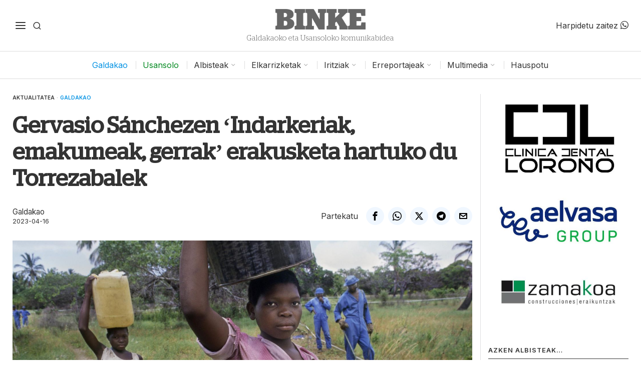

--- FILE ---
content_type: text/html; charset=UTF-8
request_url: https://binke.eus/gervasio-sanchezen-indarkeriak-emakumeak-gerrak-erakusketa-hartuko-du-torrezabalek/
body_size: 30836
content:
<!DOCTYPE html>
<html lang="eu" class="no-js">
<head>
	<meta charset="UTF-8">
	<meta name="viewport" content="width=device-width, initial-scale=1.0">
	<link rel="profile" href="http://gmpg.org/xfn/11">
    
	<!--[if lt IE 9]>
	<script src="https://binke.eus/wp-content/themes/fox/js/html5.js"></script>
	<![endif]-->
    
    <script>
    document.addEventListener('DOMContentLoaded',function(){
        var fox56_async_css = document.querySelectorAll('link[media="fox56_async"],style[media="fox56_async"]')
        if ( ! fox56_async_css ) {
            return;
        }
        for( var link of fox56_async_css ) {
            link.setAttribute('media','all')
        }
    });
</script>
<meta name='robots' content='index, follow, max-image-preview:large, max-snippet:-1, max-video-preview:-1' />

	<!-- This site is optimized with the Yoast SEO Premium plugin v25.7 (Yoast SEO v25.8) - https://yoast.com/wordpress/plugins/seo/ -->
	<title>Gervasio Sánchezen &#039;Indarkeriak, emakumeak, gerrak&#039; erakusketa hartuko du Torrezabalek - BINKE</title>
	<meta name="description" content="Emakumeek nazioarteko gatazketan jasotzen dituzten indarkeriak ezagutzera emateko asmoz, argazki bilduma argitaratu..." />
	<link rel="canonical" href="https://binke.eus/gervasio-sanchezen-indarkeriak-emakumeak-gerrak-erakusketa-hartuko-du-torrezabalek/" />
	<meta property="og:locale" content="en_US" />
	<meta property="og:type" content="article" />
	<meta property="og:title" content="Gervasio Sánchezen &#039;Indarkeriak, emakumeak, gerrak&#039; erakusketa hartuko du Torrezabalek | BINKE" />
	<meta property="og:description" content="Emakumeek nazioarteko gatazketan jasotzen dituzten indarkeriak ezagutzera emateko asmoz, argazki bilduma argitaratu..." />
	<meta property="og:url" content="https://binke.eus/gervasio-sanchezen-indarkeriak-emakumeak-gerrak-erakusketa-hartuko-du-torrezabalek/" />
	<meta property="og:site_name" content="BINKE" />
	<meta property="article:published_time" content="2023-04-16T05:00:00+00:00" />
	<meta property="article:modified_time" content="2025-07-21T09:14:06+00:00" />
	<meta property="og:image" content="https://binke.eus/wp-content/uploads/2023/04/BINKE-TwFb-erakusketa-emakumeak.jpg" />
	<meta property="og:image:width" content="1600" />
	<meta property="og:image:height" content="900" />
	<meta property="og:image:type" content="image/jpeg" />
	<meta name="author" content="Galdakao" />
	<meta name="twitter:card" content="summary_large_image" />
	<meta name="twitter:description" content="Emakumeek nazioarteko gatazketan jasotzen dituzten indarkeriak ezagutzera emateko asmoz, argazki bilduma argitaratu..." />
	<meta name="twitter:image" content="https://binke.eus/wp-content/uploads/2023/04/BINKE-TwFb-erakusketa-emakumeak.jpg" />
	<meta name="twitter:label1" content="Written by" />
	<meta name="twitter:data1" content="Galdakao" />
	<meta name="twitter:label2" content="Est. reading time" />
	<meta name="twitter:data2" content="1 minutua" />
	<script type="application/ld+json" class="yoast-schema-graph">{"@context":"https://schema.org","@graph":[{"@type":"WebPage","@id":"https://binke.eus/gervasio-sanchezen-indarkeriak-emakumeak-gerrak-erakusketa-hartuko-du-torrezabalek/","url":"https://binke.eus/gervasio-sanchezen-indarkeriak-emakumeak-gerrak-erakusketa-hartuko-du-torrezabalek/","name":"Gervasio Sánchezen 'Indarkeriak, emakumeak, gerrak' erakusketa hartuko du Torrezabalek - BINKE","isPartOf":{"@id":"https://binke.eus/#website"},"primaryImageOfPage":{"@id":"https://binke.eus/gervasio-sanchezen-indarkeriak-emakumeak-gerrak-erakusketa-hartuko-du-torrezabalek/#primaryimage"},"image":{"@id":"https://binke.eus/gervasio-sanchezen-indarkeriak-emakumeak-gerrak-erakusketa-hartuko-du-torrezabalek/#primaryimage"},"thumbnailUrl":"https://binke.eus/wp-content/uploads/2023/04/BINKE-TwFb-erakusketa-emakumeak-web.jpg","datePublished":"2023-04-16T05:00:00+00:00","dateModified":"2025-07-21T09:14:06+00:00","author":{"@id":"https://binke.eus/#/schema/person/3a90662b3dac2cbd8a7cb410e5216e3c"},"description":"Emakumeek nazioarteko gatazketan jasotzen dituzten indarkeriak ezagutzera emateko asmoz, argazki bilduma argitaratu...","breadcrumb":{"@id":"https://binke.eus/gervasio-sanchezen-indarkeriak-emakumeak-gerrak-erakusketa-hartuko-du-torrezabalek/#breadcrumb"},"inLanguage":"eu","potentialAction":[{"@type":"ReadAction","target":["https://binke.eus/gervasio-sanchezen-indarkeriak-emakumeak-gerrak-erakusketa-hartuko-du-torrezabalek/"]}]},{"@type":"ImageObject","inLanguage":"eu","@id":"https://binke.eus/gervasio-sanchezen-indarkeriak-emakumeak-gerrak-erakusketa-hartuko-du-torrezabalek/#primaryimage","url":"https://binke.eus/wp-content/uploads/2023/04/BINKE-TwFb-erakusketa-emakumeak-web.jpg","contentUrl":"https://binke.eus/wp-content/uploads/2023/04/BINKE-TwFb-erakusketa-emakumeak-web.jpg","width":1600,"height":900},{"@type":"BreadcrumbList","@id":"https://binke.eus/gervasio-sanchezen-indarkeriak-emakumeak-gerrak-erakusketa-hartuko-du-torrezabalek/#breadcrumb","itemListElement":[{"@type":"ListItem","position":1,"name":"Home","item":"https://binke.eus/"},{"@type":"ListItem","position":2,"name":"Gervasio Sánchezen &#8216;Indarkeriak, emakumeak, gerrak&#8217; erakusketa hartuko du Torrezabalek"}]},{"@type":"WebSite","@id":"https://binke.eus/#website","url":"https://binke.eus/","name":"BINKE","description":"Galdakaoko eta Usansoloko komunikabidea","potentialAction":[{"@type":"SearchAction","target":{"@type":"EntryPoint","urlTemplate":"https://binke.eus/?s={search_term_string}"},"query-input":{"@type":"PropertyValueSpecification","valueRequired":true,"valueName":"search_term_string"}}],"inLanguage":"eu"},{"@type":"Person","@id":"https://binke.eus/#/schema/person/3a90662b3dac2cbd8a7cb410e5216e3c","name":"Galdakao","image":{"@type":"ImageObject","inLanguage":"eu","@id":"https://binke.eus/#/schema/person/image/","url":"https://secure.gravatar.com/avatar/133692ab39a6263d5e14f85fa44cecb67f123a8f635ccaf28ab50ab9f60db352?s=96&d=mm&r=g","contentUrl":"https://secure.gravatar.com/avatar/133692ab39a6263d5e14f85fa44cecb67f123a8f635ccaf28ab50ab9f60db352?s=96&d=mm&r=g","caption":"Galdakao"},"url":"https://binke.eus/author/galdakao/"}]}</script>
	<!-- / Yoast SEO Premium plugin. -->


<link rel='dns-prefetch' href='//www.googletagmanager.com' />
<link rel='dns-prefetch' href='//fonts.googleapis.com' />
<link rel="alternate" type="application/rss+xml" title="BINKE &raquo; Jarioa" href="https://binke.eus/feed/" />
<link rel="alternate" type="application/rss+xml" title="BINKE &raquo; Iruzkinen jarioa" href="https://binke.eus/comments/feed/" />
<link rel="alternate" type="application/rss+xml" title="BINKE &raquo; Gervasio Sánchezen &#8216;Indarkeriak, emakumeak, gerrak&#8217; erakusketa hartuko du Torrezabalek bidalketako iruzkinen jarioa" href="https://binke.eus/gervasio-sanchezen-indarkeriak-emakumeak-gerrak-erakusketa-hartuko-du-torrezabalek/feed/" />
<link rel="alternate" title="oEmbed (JSON)" type="application/json+oembed" href="https://binke.eus/wp-json/oembed/1.0/embed?url=https%3A%2F%2Fbinke.eus%2Fgervasio-sanchezen-indarkeriak-emakumeak-gerrak-erakusketa-hartuko-du-torrezabalek%2F" />
<link rel="alternate" title="oEmbed (XML)" type="text/xml+oembed" href="https://binke.eus/wp-json/oembed/1.0/embed?url=https%3A%2F%2Fbinke.eus%2Fgervasio-sanchezen-indarkeriak-emakumeak-gerrak-erakusketa-hartuko-du-torrezabalek%2F&#038;format=xml" />
<style id='wp-img-auto-sizes-contain-inline-css'>
img:is([sizes=auto i],[sizes^="auto," i]){contain-intrinsic-size:3000px 1500px}
/*# sourceURL=wp-img-auto-sizes-contain-inline-css */
</style>
<link rel='stylesheet' id='dashicons-css' href='https://binke.eus/wp-includes/css/dashicons.min.css?ver=6.9' media='all' />
<link rel='stylesheet' id='megamenu-wp-css' href='https://binke.eus/wp-content/plugins/easymega-pro/assets/css/style.css?ver=6.9' media='all' />
<style id='megamenu-wp-inline-css'>
.megamenu-wp-desktop #megamenu-wp-page .megamenu-wp .mega-item .mega-content li.mega-content-li { margin-top: 0px; }
/*# sourceURL=megamenu-wp-inline-css */
</style>
<style id='wp-emoji-styles-inline-css'>

	img.wp-smiley, img.emoji {
		display: inline !important;
		border: none !important;
		box-shadow: none !important;
		height: 1em !important;
		width: 1em !important;
		margin: 0 0.07em !important;
		vertical-align: -0.1em !important;
		background: none !important;
		padding: 0 !important;
	}
/*# sourceURL=wp-emoji-styles-inline-css */
</style>
<style id='wp-block-library-inline-css'>
:root{--wp-block-synced-color:#7a00df;--wp-block-synced-color--rgb:122,0,223;--wp-bound-block-color:var(--wp-block-synced-color);--wp-editor-canvas-background:#ddd;--wp-admin-theme-color:#007cba;--wp-admin-theme-color--rgb:0,124,186;--wp-admin-theme-color-darker-10:#006ba1;--wp-admin-theme-color-darker-10--rgb:0,107,160.5;--wp-admin-theme-color-darker-20:#005a87;--wp-admin-theme-color-darker-20--rgb:0,90,135;--wp-admin-border-width-focus:2px}@media (min-resolution:192dpi){:root{--wp-admin-border-width-focus:1.5px}}.wp-element-button{cursor:pointer}:root .has-very-light-gray-background-color{background-color:#eee}:root .has-very-dark-gray-background-color{background-color:#313131}:root .has-very-light-gray-color{color:#eee}:root .has-very-dark-gray-color{color:#313131}:root .has-vivid-green-cyan-to-vivid-cyan-blue-gradient-background{background:linear-gradient(135deg,#00d084,#0693e3)}:root .has-purple-crush-gradient-background{background:linear-gradient(135deg,#34e2e4,#4721fb 50%,#ab1dfe)}:root .has-hazy-dawn-gradient-background{background:linear-gradient(135deg,#faaca8,#dad0ec)}:root .has-subdued-olive-gradient-background{background:linear-gradient(135deg,#fafae1,#67a671)}:root .has-atomic-cream-gradient-background{background:linear-gradient(135deg,#fdd79a,#004a59)}:root .has-nightshade-gradient-background{background:linear-gradient(135deg,#330968,#31cdcf)}:root .has-midnight-gradient-background{background:linear-gradient(135deg,#020381,#2874fc)}:root{--wp--preset--font-size--normal:16px;--wp--preset--font-size--huge:42px}.has-regular-font-size{font-size:1em}.has-larger-font-size{font-size:2.625em}.has-normal-font-size{font-size:var(--wp--preset--font-size--normal)}.has-huge-font-size{font-size:var(--wp--preset--font-size--huge)}.has-text-align-center{text-align:center}.has-text-align-left{text-align:left}.has-text-align-right{text-align:right}.has-fit-text{white-space:nowrap!important}#end-resizable-editor-section{display:none}.aligncenter{clear:both}.items-justified-left{justify-content:flex-start}.items-justified-center{justify-content:center}.items-justified-right{justify-content:flex-end}.items-justified-space-between{justify-content:space-between}.screen-reader-text{border:0;clip-path:inset(50%);height:1px;margin:-1px;overflow:hidden;padding:0;position:absolute;width:1px;word-wrap:normal!important}.screen-reader-text:focus{background-color:#ddd;clip-path:none;color:#444;display:block;font-size:1em;height:auto;left:5px;line-height:normal;padding:15px 23px 14px;text-decoration:none;top:5px;width:auto;z-index:100000}html :where(.has-border-color){border-style:solid}html :where([style*=border-top-color]){border-top-style:solid}html :where([style*=border-right-color]){border-right-style:solid}html :where([style*=border-bottom-color]){border-bottom-style:solid}html :where([style*=border-left-color]){border-left-style:solid}html :where([style*=border-width]){border-style:solid}html :where([style*=border-top-width]){border-top-style:solid}html :where([style*=border-right-width]){border-right-style:solid}html :where([style*=border-bottom-width]){border-bottom-style:solid}html :where([style*=border-left-width]){border-left-style:solid}html :where(img[class*=wp-image-]){height:auto;max-width:100%}:where(figure){margin:0 0 1em}html :where(.is-position-sticky){--wp-admin--admin-bar--position-offset:var(--wp-admin--admin-bar--height,0px)}@media screen and (max-width:600px){html :where(.is-position-sticky){--wp-admin--admin-bar--position-offset:0px}}

/*# sourceURL=wp-block-library-inline-css */
</style><style id='wp-block-heading-inline-css'>
h1:where(.wp-block-heading).has-background,h2:where(.wp-block-heading).has-background,h3:where(.wp-block-heading).has-background,h4:where(.wp-block-heading).has-background,h5:where(.wp-block-heading).has-background,h6:where(.wp-block-heading).has-background{padding:1.25em 2.375em}h1.has-text-align-left[style*=writing-mode]:where([style*=vertical-lr]),h1.has-text-align-right[style*=writing-mode]:where([style*=vertical-rl]),h2.has-text-align-left[style*=writing-mode]:where([style*=vertical-lr]),h2.has-text-align-right[style*=writing-mode]:where([style*=vertical-rl]),h3.has-text-align-left[style*=writing-mode]:where([style*=vertical-lr]),h3.has-text-align-right[style*=writing-mode]:where([style*=vertical-rl]),h4.has-text-align-left[style*=writing-mode]:where([style*=vertical-lr]),h4.has-text-align-right[style*=writing-mode]:where([style*=vertical-rl]),h5.has-text-align-left[style*=writing-mode]:where([style*=vertical-lr]),h5.has-text-align-right[style*=writing-mode]:where([style*=vertical-rl]),h6.has-text-align-left[style*=writing-mode]:where([style*=vertical-lr]),h6.has-text-align-right[style*=writing-mode]:where([style*=vertical-rl]){rotate:180deg}
/*# sourceURL=https://binke.eus/wp-includes/blocks/heading/style.min.css */
</style>
<style id='wp-block-paragraph-inline-css'>
.is-small-text{font-size:.875em}.is-regular-text{font-size:1em}.is-large-text{font-size:2.25em}.is-larger-text{font-size:3em}.has-drop-cap:not(:focus):first-letter{float:left;font-size:8.4em;font-style:normal;font-weight:100;line-height:.68;margin:.05em .1em 0 0;text-transform:uppercase}body.rtl .has-drop-cap:not(:focus):first-letter{float:none;margin-left:.1em}p.has-drop-cap.has-background{overflow:hidden}:root :where(p.has-background){padding:1.25em 2.375em}:where(p.has-text-color:not(.has-link-color)) a{color:inherit}p.has-text-align-left[style*="writing-mode:vertical-lr"],p.has-text-align-right[style*="writing-mode:vertical-rl"]{rotate:180deg}
/*# sourceURL=https://binke.eus/wp-includes/blocks/paragraph/style.min.css */
</style>
<style id='global-styles-inline-css'>
:root{--wp--preset--aspect-ratio--square: 1;--wp--preset--aspect-ratio--4-3: 4/3;--wp--preset--aspect-ratio--3-4: 3/4;--wp--preset--aspect-ratio--3-2: 3/2;--wp--preset--aspect-ratio--2-3: 2/3;--wp--preset--aspect-ratio--16-9: 16/9;--wp--preset--aspect-ratio--9-16: 9/16;--wp--preset--color--black: #000000;--wp--preset--color--cyan-bluish-gray: #abb8c3;--wp--preset--color--white: #ffffff;--wp--preset--color--pale-pink: #f78da7;--wp--preset--color--vivid-red: #cf2e2e;--wp--preset--color--luminous-vivid-orange: #ff6900;--wp--preset--color--luminous-vivid-amber: #fcb900;--wp--preset--color--light-green-cyan: #7bdcb5;--wp--preset--color--vivid-green-cyan: #00d084;--wp--preset--color--pale-cyan-blue: #8ed1fc;--wp--preset--color--vivid-cyan-blue: #0693e3;--wp--preset--color--vivid-purple: #9b51e0;--wp--preset--gradient--vivid-cyan-blue-to-vivid-purple: linear-gradient(135deg,rgb(6,147,227) 0%,rgb(155,81,224) 100%);--wp--preset--gradient--light-green-cyan-to-vivid-green-cyan: linear-gradient(135deg,rgb(122,220,180) 0%,rgb(0,208,130) 100%);--wp--preset--gradient--luminous-vivid-amber-to-luminous-vivid-orange: linear-gradient(135deg,rgb(252,185,0) 0%,rgb(255,105,0) 100%);--wp--preset--gradient--luminous-vivid-orange-to-vivid-red: linear-gradient(135deg,rgb(255,105,0) 0%,rgb(207,46,46) 100%);--wp--preset--gradient--very-light-gray-to-cyan-bluish-gray: linear-gradient(135deg,rgb(238,238,238) 0%,rgb(169,184,195) 100%);--wp--preset--gradient--cool-to-warm-spectrum: linear-gradient(135deg,rgb(74,234,220) 0%,rgb(151,120,209) 20%,rgb(207,42,186) 40%,rgb(238,44,130) 60%,rgb(251,105,98) 80%,rgb(254,248,76) 100%);--wp--preset--gradient--blush-light-purple: linear-gradient(135deg,rgb(255,206,236) 0%,rgb(152,150,240) 100%);--wp--preset--gradient--blush-bordeaux: linear-gradient(135deg,rgb(254,205,165) 0%,rgb(254,45,45) 50%,rgb(107,0,62) 100%);--wp--preset--gradient--luminous-dusk: linear-gradient(135deg,rgb(255,203,112) 0%,rgb(199,81,192) 50%,rgb(65,88,208) 100%);--wp--preset--gradient--pale-ocean: linear-gradient(135deg,rgb(255,245,203) 0%,rgb(182,227,212) 50%,rgb(51,167,181) 100%);--wp--preset--gradient--electric-grass: linear-gradient(135deg,rgb(202,248,128) 0%,rgb(113,206,126) 100%);--wp--preset--gradient--midnight: linear-gradient(135deg,rgb(2,3,129) 0%,rgb(40,116,252) 100%);--wp--preset--font-size--small: 13px;--wp--preset--font-size--medium: 20px;--wp--preset--font-size--large: 36px;--wp--preset--font-size--x-large: 42px;--wp--preset--spacing--20: 0.44rem;--wp--preset--spacing--30: 0.67rem;--wp--preset--spacing--40: 1rem;--wp--preset--spacing--50: 1.5rem;--wp--preset--spacing--60: 2.25rem;--wp--preset--spacing--70: 3.38rem;--wp--preset--spacing--80: 5.06rem;--wp--preset--shadow--natural: 6px 6px 9px rgba(0, 0, 0, 0.2);--wp--preset--shadow--deep: 12px 12px 50px rgba(0, 0, 0, 0.4);--wp--preset--shadow--sharp: 6px 6px 0px rgba(0, 0, 0, 0.2);--wp--preset--shadow--outlined: 6px 6px 0px -3px rgb(255, 255, 255), 6px 6px rgb(0, 0, 0);--wp--preset--shadow--crisp: 6px 6px 0px rgb(0, 0, 0);}:where(.is-layout-flex){gap: 0.5em;}:where(.is-layout-grid){gap: 0.5em;}body .is-layout-flex{display: flex;}.is-layout-flex{flex-wrap: wrap;align-items: center;}.is-layout-flex > :is(*, div){margin: 0;}body .is-layout-grid{display: grid;}.is-layout-grid > :is(*, div){margin: 0;}:where(.wp-block-columns.is-layout-flex){gap: 2em;}:where(.wp-block-columns.is-layout-grid){gap: 2em;}:where(.wp-block-post-template.is-layout-flex){gap: 1.25em;}:where(.wp-block-post-template.is-layout-grid){gap: 1.25em;}.has-black-color{color: var(--wp--preset--color--black) !important;}.has-cyan-bluish-gray-color{color: var(--wp--preset--color--cyan-bluish-gray) !important;}.has-white-color{color: var(--wp--preset--color--white) !important;}.has-pale-pink-color{color: var(--wp--preset--color--pale-pink) !important;}.has-vivid-red-color{color: var(--wp--preset--color--vivid-red) !important;}.has-luminous-vivid-orange-color{color: var(--wp--preset--color--luminous-vivid-orange) !important;}.has-luminous-vivid-amber-color{color: var(--wp--preset--color--luminous-vivid-amber) !important;}.has-light-green-cyan-color{color: var(--wp--preset--color--light-green-cyan) !important;}.has-vivid-green-cyan-color{color: var(--wp--preset--color--vivid-green-cyan) !important;}.has-pale-cyan-blue-color{color: var(--wp--preset--color--pale-cyan-blue) !important;}.has-vivid-cyan-blue-color{color: var(--wp--preset--color--vivid-cyan-blue) !important;}.has-vivid-purple-color{color: var(--wp--preset--color--vivid-purple) !important;}.has-black-background-color{background-color: var(--wp--preset--color--black) !important;}.has-cyan-bluish-gray-background-color{background-color: var(--wp--preset--color--cyan-bluish-gray) !important;}.has-white-background-color{background-color: var(--wp--preset--color--white) !important;}.has-pale-pink-background-color{background-color: var(--wp--preset--color--pale-pink) !important;}.has-vivid-red-background-color{background-color: var(--wp--preset--color--vivid-red) !important;}.has-luminous-vivid-orange-background-color{background-color: var(--wp--preset--color--luminous-vivid-orange) !important;}.has-luminous-vivid-amber-background-color{background-color: var(--wp--preset--color--luminous-vivid-amber) !important;}.has-light-green-cyan-background-color{background-color: var(--wp--preset--color--light-green-cyan) !important;}.has-vivid-green-cyan-background-color{background-color: var(--wp--preset--color--vivid-green-cyan) !important;}.has-pale-cyan-blue-background-color{background-color: var(--wp--preset--color--pale-cyan-blue) !important;}.has-vivid-cyan-blue-background-color{background-color: var(--wp--preset--color--vivid-cyan-blue) !important;}.has-vivid-purple-background-color{background-color: var(--wp--preset--color--vivid-purple) !important;}.has-black-border-color{border-color: var(--wp--preset--color--black) !important;}.has-cyan-bluish-gray-border-color{border-color: var(--wp--preset--color--cyan-bluish-gray) !important;}.has-white-border-color{border-color: var(--wp--preset--color--white) !important;}.has-pale-pink-border-color{border-color: var(--wp--preset--color--pale-pink) !important;}.has-vivid-red-border-color{border-color: var(--wp--preset--color--vivid-red) !important;}.has-luminous-vivid-orange-border-color{border-color: var(--wp--preset--color--luminous-vivid-orange) !important;}.has-luminous-vivid-amber-border-color{border-color: var(--wp--preset--color--luminous-vivid-amber) !important;}.has-light-green-cyan-border-color{border-color: var(--wp--preset--color--light-green-cyan) !important;}.has-vivid-green-cyan-border-color{border-color: var(--wp--preset--color--vivid-green-cyan) !important;}.has-pale-cyan-blue-border-color{border-color: var(--wp--preset--color--pale-cyan-blue) !important;}.has-vivid-cyan-blue-border-color{border-color: var(--wp--preset--color--vivid-cyan-blue) !important;}.has-vivid-purple-border-color{border-color: var(--wp--preset--color--vivid-purple) !important;}.has-vivid-cyan-blue-to-vivid-purple-gradient-background{background: var(--wp--preset--gradient--vivid-cyan-blue-to-vivid-purple) !important;}.has-light-green-cyan-to-vivid-green-cyan-gradient-background{background: var(--wp--preset--gradient--light-green-cyan-to-vivid-green-cyan) !important;}.has-luminous-vivid-amber-to-luminous-vivid-orange-gradient-background{background: var(--wp--preset--gradient--luminous-vivid-amber-to-luminous-vivid-orange) !important;}.has-luminous-vivid-orange-to-vivid-red-gradient-background{background: var(--wp--preset--gradient--luminous-vivid-orange-to-vivid-red) !important;}.has-very-light-gray-to-cyan-bluish-gray-gradient-background{background: var(--wp--preset--gradient--very-light-gray-to-cyan-bluish-gray) !important;}.has-cool-to-warm-spectrum-gradient-background{background: var(--wp--preset--gradient--cool-to-warm-spectrum) !important;}.has-blush-light-purple-gradient-background{background: var(--wp--preset--gradient--blush-light-purple) !important;}.has-blush-bordeaux-gradient-background{background: var(--wp--preset--gradient--blush-bordeaux) !important;}.has-luminous-dusk-gradient-background{background: var(--wp--preset--gradient--luminous-dusk) !important;}.has-pale-ocean-gradient-background{background: var(--wp--preset--gradient--pale-ocean) !important;}.has-electric-grass-gradient-background{background: var(--wp--preset--gradient--electric-grass) !important;}.has-midnight-gradient-background{background: var(--wp--preset--gradient--midnight) !important;}.has-small-font-size{font-size: var(--wp--preset--font-size--small) !important;}.has-medium-font-size{font-size: var(--wp--preset--font-size--medium) !important;}.has-large-font-size{font-size: var(--wp--preset--font-size--large) !important;}.has-x-large-font-size{font-size: var(--wp--preset--font-size--x-large) !important;}
/*# sourceURL=global-styles-inline-css */
</style>

<style id='classic-theme-styles-inline-css'>
/*! This file is auto-generated */
.wp-block-button__link{color:#fff;background-color:#32373c;border-radius:9999px;box-shadow:none;text-decoration:none;padding:calc(.667em + 2px) calc(1.333em + 2px);font-size:1.125em}.wp-block-file__button{background:#32373c;color:#fff;text-decoration:none}
/*# sourceURL=/wp-includes/css/classic-themes.min.css */
</style>
<link rel='stylesheet' id='contact-form-7-css' href='https://binke.eus/wp-content/plugins/contact-form-7/includes/css/styles.css?ver=6.1.3' media='all' />
<link rel='stylesheet' id='cmplz-general-css' href='https://binke.eus/wp-content/plugins/complianz-gdpr/assets/css/cookieblocker.min.css?ver=1762865182' media='all' />
<link rel='stylesheet' id='fox-google-fonts-css' href='https://fonts.googleapis.com/css?family=Inter%3Aregular%2C600%2C700&#038;display=swap&#038;ver=6.8.1' media='all' />
<link rel='stylesheet' id='fox-icon56-v68-loading-css' href='https://binke.eus/wp-content/themes/fox/css56/icon56-v68-loading.css?ver=6.8.1' media='all' />
<link rel='stylesheet' id='fox-common-css' href='https://binke.eus/wp-content/themes/fox/css56/common.css?ver=6.8.1' media='all' />
<link rel='stylesheet' id='fox-common-below-css' href='https://binke.eus/wp-content/themes/fox/css56/common-below.css?ver=6.8.1' media='all' />
<link rel='stylesheet' id='fox-header-above-css' href='https://binke.eus/wp-content/themes/fox/css56/header-above.css?ver=6.8.1' media='all' />
<link rel='stylesheet' id='fox-header-below-css' href='https://binke.eus/wp-content/themes/fox/css56/header-below.css?ver=6.8.1' media='all' />
<link rel='stylesheet' id='fox-footer-css' href='https://binke.eus/wp-content/themes/fox/css56/footer.css?ver=6.8.1' media='all' />
<link rel='stylesheet' id='fox-widgets-css' href='https://binke.eus/wp-content/themes/fox/css56/widgets.css?ver=6.8.1' media='all' />
<link rel='stylesheet' id='fox-builder-common-css' href='https://binke.eus/wp-content/themes/fox/css56/builder/common.css?ver=6.8.1' media='all' />
<link rel='stylesheet' id='fox-builder-grid-css' href='https://binke.eus/wp-content/themes/fox/css56/builder/grid.css?ver=6.8.1' media='all' />
<link rel='stylesheet' id='fox-builder-list-css' href='https://binke.eus/wp-content/themes/fox/css56/builder/list.css?ver=6.8.1' media='all' />
<link rel='stylesheet' id='fox-builder-masonry-css' href='https://binke.eus/wp-content/themes/fox/css56/builder/masonry.css?ver=6.8.1' media='all' />
<link rel='stylesheet' id='fox-builder-carousel-css' href='https://binke.eus/wp-content/themes/fox/css56/builder/carousel.css?ver=6.8.1' media='all' />
<link rel='stylesheet' id='fox-builder-group-css' href='https://binke.eus/wp-content/themes/fox/css56/builder/group.css?ver=6.8.1' media='all' />
<link rel='stylesheet' id='fox-builder-others-css' href='https://binke.eus/wp-content/themes/fox/css56/builder/others.css?ver=6.8.1' media='all' />
<link rel='stylesheet' id='fox-misc-css' href='https://binke.eus/wp-content/themes/fox/css56/misc.css?ver=6.8.1' media='all' />
<link rel='stylesheet' id='fox-single-above-css' href='https://binke.eus/wp-content/themes/fox/css56/single-above.css?ver=6.8.1' media='all' />
<link rel='stylesheet' id='fox-tooltipster-css' href='https://binke.eus/wp-content/themes/fox/css56/tooltipster.css?ver=6.8.1' media='all' />
<link rel='stylesheet' id='fox-lightbox-css' href='https://binke.eus/wp-content/themes/fox/css56/lightbox.css?ver=6.8.1' media='all' />
<link rel='stylesheet' id='fox-single-below-css' href='https://binke.eus/wp-content/themes/fox/css56/single-below.css?ver=6.8.1' media='all' />
<style id='style56-inline-css'>
:root{--font-body:"Inter", sans-serif;}:root{--font-heading:Stag Regular;}:root{--font-nav:"Inter", sans-serif;}:root{--font-custom-1:Stag Light;}
/*# sourceURL=style56-inline-css */
</style>
<link rel='stylesheet' id='fox-child-style-css' href='https://binke.eus/wp-content/themes/csWPBinke/style.css?ver=1.0' media='all' />
<script src="https://binke.eus/wp-includes/js/jquery/jquery.min.js?ver=3.7.1" id="jquery-core-js"></script>
<script src="https://binke.eus/wp-includes/js/jquery/jquery-migrate.min.js?ver=3.4.1" id="jquery-migrate-js"></script>

<!-- Google tag (gtag.js) snippet added by Site Kit -->
<!-- Google Analytics snippet added by Site Kit -->
<script src="https://www.googletagmanager.com/gtag/js?id=GT-M63D668D" id="google_gtagjs-js" async></script>
<script id="google_gtagjs-js-after">
window.dataLayer = window.dataLayer || [];function gtag(){dataLayer.push(arguments);}
gtag("set","linker",{"domains":["binke.eus"]});
gtag("js", new Date());
gtag("set", "developer_id.dZTNiMT", true);
gtag("config", "GT-M63D668D");
 window._googlesitekit = window._googlesitekit || {}; window._googlesitekit.throttledEvents = []; window._googlesitekit.gtagEvent = (name, data) => { var key = JSON.stringify( { name, data } ); if ( !! window._googlesitekit.throttledEvents[ key ] ) { return; } window._googlesitekit.throttledEvents[ key ] = true; setTimeout( () => { delete window._googlesitekit.throttledEvents[ key ]; }, 5 ); gtag( "event", name, { ...data, event_source: "site-kit" } ); }; 
//# sourceURL=google_gtagjs-js-after
</script>
<link rel="https://api.w.org/" href="https://binke.eus/wp-json/" /><link rel="alternate" title="JSON" type="application/json" href="https://binke.eus/wp-json/wp/v2/posts/15304" /><link rel="EditURI" type="application/rsd+xml" title="RSD" href="https://binke.eus/xmlrpc.php?rsd" />
<meta name="generator" content="WordPress 6.9" />
<link rel='shortlink' href='https://binke.eus/?p=15304' />

		<!-- GA Google Analytics @ https://m0n.co/ga -->
		<script async src="https://www.googletagmanager.com/gtag/js?id=G-9CDRSKX488"></script>
		<script>
			window.dataLayer = window.dataLayer || [];
			function gtag(){dataLayer.push(arguments);}
			gtag('js', new Date());
			gtag('config', 'G-9CDRSKX488');
		</script>

	<meta name="generator" content="Site Kit by Google 1.163.0" />    <style id="css-preview">
        .topbar56 .container .row { height : 32px ;} .topbar56 { border-bottom-width : 0px ;} .topbar56 { border-top-width : 0px ;} .topbar56__container { border-bottom-width : 0px ;} .topbar56__container { border-top-width : 0px ;} .main_header56 .container { padding-top : 18px ;} .main_header56 .container { padding-bottom : 18px ;} .main_header56 { background-size : cover ;} .main_header56 { background-position : center center ;} .main_header56 { background-attachment : scroll ;} .main_header56 { background-repeat : no-repeat ;} .main_header56 { border-bottom-width : 0px ;} .main_header56__container { border-bottom-width : 0px ;} .header_bottom56 .container .row { height : 54px ;} .header_bottom56 { border-bottom-width : 1px ;} .header_bottom56 { border-top-width : 1px ;} .header_bottom56__container { border-bottom-width : 0px ;} .header_bottom56__container { border-top-width : 0px ;} .header_desktop56 .logo56 img { width : 180px ;} .header_mobile56 .logo56 img { height : 24px ;} .text-logo { font-family : var(--font-heading) ;} .text-logo { font-weight : 700 ;} .text-logo { font-style : normal ;} .text-logo { font-size : 2.8em ;} .text-logo { line-height : 1.1 ;} .text-logo { letter-spacing : 1px ;} .text-logo { text-transform : uppercase ;} .site-description { margin-top : 0px ;} .site-description { color : #666666 ;} .slogan { font-family : var(--font-custom-1) ;} .slogan { font-weight : 400 ;} .slogan { font-style : normal ;} .slogan { font-size : 0.9em ;} .slogan { line-height : 1.1 ;} .slogan { letter-spacing : 1px ;} .slogan { text-transform : none ;} .header56__social li + li { margin-left : 3px ;} .header56__social a { width : 24px ;} .header56__social a { height : 24px ;} .header56__social a { font-size : 16px ;} .header56__social a img { width : 16px ;} .header56__social a { border-radius : 0px ;} .header56__social a { border-width : 0px ;} .search-btn img, .searchform button img { width : 32px ;} .header56__search .search-btn { font-size : 18px ;} .header56__search .search-btn { color : #333333 ;} .header56__btn__1 { border-width : 1px ;} .header56__btn__1 { border-radius : 0px ;} .header56__btn__2 { border-width : 1px ;} .header56__btn__2 { border-radius : 0px ;} .hamburger--type-icon { font-size : 24px ;} .hamburger--type-icon { width : 32px ;} .hamburger--type-icon { height : 32px ;} .hamburger--type-icon { color : #333333 ;} .hamburger--type-icon:hover { color : #111111 ;} .hamburger--type-icon { border-width : 0px ;} .hamburger--type-icon { border-radius : 3px ;} .hamburger--type-image { width : 40px ;} .mainnav ul.menu > li > a { padding-left : 14px ;} .mainnav ul.menu > li > a { padding-right : 14px ;} .mainnav ul.menu > li > a { font-size : 15px ;} .mainnav ul.menu > li > a { letter-spacing : 0px ;} .mainnav ul.menu > li > a { line-height : 54px ;} .mainnav ul.menu > li + li > a:before { border-color : #DDDDDD ;} .mainnav ul.menu > li > a { color : #333333 ;} .mainnav ul.menu > li > a:hover { color : #000000 ;} .mainnav ul.menu > li.current-menu-item > a, .mainnav ul.menu > li.current-menu-ancestor > a { color : #000000 ;} .mainnav ul.menu > li > a:after { width : 100% ;} .mainnav ul.menu > li > a:after { left : calc((100% - 100%)/2) ;} .mainnav ul.menu > li > a:after { height : 4px ;} .mainnav .mk { color : #B2B2B2 ;} .mainnav .mk { font-size : 16px ;} .mainnav .mk { margin-left : 2px ;} .mainnav ul.sub-menu { width : 180px ;} .mega.column-2 > .sub-menu { width : calc(2*180px) ;} .mega.column-3 > .sub-menu { width : calc(3*180px) ;} .mainnav ul.sub-menu, .mainnav li.mega > .submenu-display-items .post-nav-item-title { font-family : var(--font-nav) ;} .mainnav ul.sub-menu, .mainnav li.mega > .submenu-display-items .post-nav-item-title { font-weight : 400 ;} .mainnav ul.sub-menu, .mainnav li.mega > .submenu-display-items .post-nav-item-title { font-style : normal ;} .mainnav ul.sub-menu, .mainnav li.mega > .submenu-display-items .post-nav-item-title { font-size : 14px ;} .mainnav ul.sub-menu { background : #fff ;} .mainnav ul.sub-menu { padding-top : 6px ;} .mainnav ul.sub-menu { padding-bottom : 6px ;} .mainnav ul.sub-menu { padding-left : 12px ;} .mainnav ul.sub-menu { padding-right : 12px ;} .mainnav ul.sub-menu { border-top-width : 0px ;} .mainnav ul.sub-menu { border-right-width : 0px ;} .mainnav ul.sub-menu { border-bottom-width : 0px ;} .mainnav ul.sub-menu { border-left-width : 0px ;} .mainnav ul.sub-menu { border-radius : 0px ;} .mainnav ul.sub-menu { box-shadow : 0 5px 20px rgba(0,0,0,0.0) ;} .mainnav ul.menu > li.menu-item-has-children:after,.mainnav ul.menu > li.mega:after { border-bottom-color : #fff ;} .mainnav ul.menu > li.menu-item-has-children:before,.mainnav ul.menu > li.mega:before { border-bottom-color : #ccc ;} .mainnav ul.sub-menu a { padding-left : 12px ;} .mainnav ul.sub-menu a { padding-right : 12px ;} .mainnav ul.sub-menu a { line-height : 36px ;} .mainnav ul.sub-menu a:hover { color : #111111 ;} .mainnav ul.sub-menu a:hover { background-color : #F0F0F0 ;} .mainnav ul.sub-menu li { border-top-color : #E0E0E0 ;} .mainnav li.mega .sub-menu > li:before { border-left-color : #E0E0E0 ;} .header_mobile56 .container .row, .header_mobile56__height { height : 54px ;} .header_mobile56 { background-color : #fff ;} .header_mobile56 { border-bottom-width : 0px ;} .header_mobile56 { border-top-width : 0px ;} .header_mobile56 { box-shadow : 0 4px 10px rgba(0,0,0,0.0) ;} .offcanvas56 { width : 320px ;} .offcanvas56 { background-size : cover ;} .offcanvas56 { background-position : center center ;} .offcanvas56 { background-attachment : scroll ;} .offcanvas56 { background-repeat : no-repeat ;} .offcanvas56__overlay { background : rgba(0,0,0,0.5) ;} .offcanvas56 { padding-top : 16px ;} .offcanvas56 { padding-bottom : 16px ;} .offcanvas56 { padding-left : 16px ;} .offcanvas56 { padding-right : 16px ;} .offcanvas56__element + .offcanvas56__element { margin-top : 20px ;} .offcanvasnav56 ul.sub-menu, .offcanvasnav56 li + li { border-top-width : 1px ;} .offcanvasnav56 { font-weight : 400 ;} .offcanvasnav56 { font-style : normal ;} .offcanvasnav56 { font-size : 15px ;} .offcanvasnav56 a, .offcanvasnav56 .mk { line-height : 42px ;} .offcanvasnav56 .mk { width : 42px ;} .offcanvasnav56 .mk { height : 42px ;} .offcanvasnav56 a { padding-left : 0px ;} .offcanvasnav56 ul ul { font-family : var(--font-nav) ;} .offcanvasnav56 ul ul a, .offcanvasnav56 ul ul .mk { line-height : 32px ;} .offcanvasnav56 ul ul .mk { width : 32px ;} .offcanvasnav56 ul ul .mk { height : 32px ;} .masthead--sticky .masthead__wrapper.before-sticky { border-top-width : 0px ;} .masthead--sticky .masthead__wrapper.before-sticky { border-bottom-width : 1px ;} .masthead--sticky .masthead__wrapper.before-sticky { box-shadow : 0 3px 10px rgba(0,0,0,0.0) ;} .minimal-logo img { height : 24px ;} .builder56 { padding-top : 20px ;} .builder56 { padding-bottom : 50px ;} .builder56__section + .builder56__section { margin-top : 40px ;} .heading56, .section-heading h2, .fox-heading .heading-title-main { font-family : var(--font-nav) ;} .heading56, .section-heading h2, .fox-heading .heading-title-main { font-weight : 600 ;} .heading56, .section-heading h2, .fox-heading .heading-title-main { font-style : normal ;} .heading56, .section-heading h2, .fox-heading .heading-title-main { font-size : 0.8em ;} .heading56, .section-heading h2, .fox-heading .heading-title-main { line-height : 1.2 ;} .heading56, .section-heading h2, .fox-heading .heading-title-main { letter-spacing : 1px ;} .heading56, .section-heading h2, .fox-heading .heading-title-main { text-transform : uppercase ;} .titlebar56__main { width : 100% ;} .titlebar56 .container { padding : 3px 0 ;} .titlebar56 { border-top-width : 0px ;} .titlebar56 { border-bottom-width : 0px ;} .titlebar56 .container { border-top-width : 0px ;} .titlebar56 .container { border-bottom-width : 1px ;} .titlebar56__title { font-family : Inter ;} .titlebar56__title { font-size : 34px ;} .titlebar56__title { line-height : 2 ;} .titlebar56__title { text-transform : uppercase ;} .titlebar56__title { color : #333333 ;} .titlebar56__description { font-family : Inter ;} .titlebar56__description { font-size : 16px ;} .toparea56 .blog56--grid { column-gap : 24px ;} .toparea56 .blog56--list { column-gap : 24px ;} .toparea56 .masonry-cell { padding-left : calc(24px/2) ;} .toparea56 .masonry-cell { padding-right : calc(24px/2) ;} .toparea56 .main-masonry { margin-left : calc(-24px/2) ;} .toparea56 .main-masonry { margin-right : calc(-24px/2) ;} .toparea56 .row56 { column-gap : 24px ;} .toparea56 .blog56__sep { column-gap : 24px ;} .toparea56 .blog56__sep__line { transform : translate( calc(24px/2), 0 ) ;} .toparea56 .carousel-cell { padding : 0 16px ;} .toparea56 .carousel56__container { margin : 0 -16px ;} .toparea56 .blog56--grid { row-gap : 24px ;} .toparea56 .blog56--list { row-gap : 24px ;} .toparea56 .masonry-cell { padding-top : 24px ;} .toparea56 .main-masonry { margin-top : -24px ;} .toparea56 .post56__sep__line { top : calc(-24px/2) ;} .toparea56 .blog56__sep__line { border-right-width : 0px ;} .toparea56 .post56__sep__line { border-top-width : 0px ;} .toparea56 .post56--list--thumb-percent .thumbnail56 { width : 40% ;} .toparea56 .post56--list--thumb-percent .thumbnail56 + .post56__text { width : calc(100% - 40%) ;} .toparea56 .post56--list--thumb-pixel .thumbnail56 { width : 400px ;} .toparea56 .post56--list--thumb-pixel .thumbnail56 + .post56__text { width : calc(100% - 400px) ;} .toparea56 .post56--list--thumb-left .thumbnail56 { padding-right : 24px ;} .toparea56 > .container > .blog56--list .post56--list--thumb-right .thumbnail56 { padding-left : 24px ;} .pagination56 .page-numbers { border-width : 0px ;} .pagination56 .page-numbers { border-radius : 0px ;} .pagination56 { font-family : var(--font-heading) ;} .pagination56 .page-numbers { background : #0000001A ;} .pagination56 .page-numbers:hover, .pagination56 .page-numbers.current { background : #00000033 ;} .post56__padding { padding-bottom : 80% ;} .post56__height { height : 320px ;} .post56__overlay { background : rgba(0,0,0,.3) ;} .blog56--grid { column-gap : 24px ;} .blog56--list { column-gap : 24px ;} .masonry-cell { padding-left : calc(24px/2) ;} .masonry-cell { padding-right : calc(24px/2) ;} .main-masonry { margin-left : calc(-24px/2) ;} .main-masonry { margin-right : calc(-24px/2) ;} .row56 { column-gap : 24px ;} .blog56__sep { column-gap : 24px ;} .blog56__sep__line { transform : translate( calc(24px/2), 0 ) ;} .blog56--grid { row-gap : 64px ;} .blog56--list { row-gap : 64px ;} .masonry-cell { padding-top : 64px ;} .main-masonry { margin-top : -64px ;} .post56__sep__line { top : calc(-64px/2) ;} .component56 + .component56 { margin-top : 8px ;} .thumbnail56 { margin-bottom : 10px ;} .title56 { margin-bottom : 10px ;} .excerpt56 { margin-bottom : 10px ;} .blog56__sep__line { border-right-width : 0px ;} .post56__sep__line { border-top-width : 0px ;} .post56 { border-radius : 0px ;} .post56 { box-shadow : 2px 8px 20px rgba(0,0,0,0.0) ;} .post56 .post56__text { padding : 0px ;} .post56--list--thumb-percent .thumbnail56 { width : 80% ;} .post56--list--thumb-percent .thumbnail56 + .post56__text { width : calc(100% - 80%) ;} .post56--list--thumb-pixel .thumbnail56 { width : 400px ;} .post56--list--thumb-pixel .thumbnail56 + .post56__text { width : calc(100% - 400px) ;} .post56--list--thumb-left .thumbnail56 { padding-right : 24px ;} .post56--list--thumb-right .thumbnail56 { padding-left : 24px ;} .thumbnail56 img, .thumbnail56__overlay { border-radius : 0px ;} .thumbnail56__overlay { background : #000 ;} .thumbnail56 .thumbnail56__hover-img { width : 40% ;} .title56 { font-family : var(--font-heading) ;} .title56 { font-weight : 700 ;} .title56 { font-style : normal ;} .title56 { font-size : 20px ;} .title56 { line-height : 1.15 ;} .title56 a { color : #333333 ;} .title56 a:hover { color : #666666 ;} .title56 a:hover { text-decoration : underline ;} .title56 a:hover { text-decoration-color : #666666 ;} .excerpt56 { font-weight : 400 ;} .excerpt56 { font-size : 0.95em ;} .excerpt56 { line-height : 1.4 ;} .excerpt56 { letter-spacing : 0px ;} .excerpt56 { color : #333333 ;} .meta56__author a img { width : 48px ;} .meta56 { font-family : Inter ;} .meta56 { font-weight : 400 ;} .meta56 { font-style : normal ;} .meta56 { font-size : 0.8em ;} .meta56 { text-transform : none ;} .meta56 { color : #333333 ;} .meta56 a:hover { color : #666666 ;} .meta56__category--fancy { font-family : Inter ;} .meta56__category--fancy { font-weight : 600 ;} .meta56__category--fancy { font-style : normal ;} .meta56__category--fancy { font-size : 0.8em ;} .meta56__category--fancy { letter-spacing : 0px ;} .meta56__category--fancy { text-transform : uppercase ;} .meta56 .meta56__category--fancy a, .meta56 .meta56__category--fancy a:hover { color : #333333 ;} .single56__title { font-family : var(--font-heading) ;} .single56__title { font-size : 2.8em ;} .single56__title { line-height : 1.2 ;} .single56__subtitle { max-width : 720px ;} .single56__subtitle { font-family : var(--font-heading) ;} .single56__subtitle { font-weight : 400 ;} .single56__subtitle { font-style : normal ;} .single56__subtitle { font-size : 1.2em ;} .single56__subtitle { line-height : 1.36 ;} :root { --narrow-width : 720px ;} .single56__post_content { font-family : var(--font-body) ;} .single56__post_content { font-style : normal ;} .single56__post_content { font-size : 18px ;} .single56__post_content { line-height : 1.6 ;} .single56__heading { font-family : var(--font-nav) ;} .single56__heading { font-weight : 600 ;} .single56__heading { font-style : normal ;} .single56__heading { font-size : 0.8em ;} .single56__heading { letter-spacing : 0.2px ;} .single56__heading { text-transform : uppercase ;} .single56__heading { text-align : left ;} .single56--small-heading-normal .single56__heading { border-bottom-width : 1px ;} .single56--small-heading-normal .single56__heading { border-top-width : 0px ;} .authorbox56 { padding : 24px ;} .authorbox56 { border-top-width : 1px ;} .authorbox56 { border-right-width : 1px ;} .authorbox56 { border-bottom-width : 1px ;} .authorbox56 { border-left-width : 1px ;} .authorbox56__avatar { width : 90px ;} .authorbox56__text { width : calc(100% - 90px) ;} .authorbox56__name { margin-bottom : 10px ;} .authorbox56__name { font-weight : 700 ;} .authorbox56__name { font-size : 1.3em ;} .authorbox56__description { line-height : 1.4 ;} .terms56 a { font-weight : 700 ;} .terms56 a { font-size : 0.8em ;} .terms56 a { letter-spacing : 1px ;} .terms56 a { text-transform : uppercase ;} .terms56 a { line-height : 24px ;} .terms56 a { border-radius : 0px ;} .terms56 a { border-width : 0px ;} .terms56 a { color : #333333 ;} .terms56 a { background : #FFFFFF ;} .singlenav56__post__bg { padding-bottom : 45% ;} .singlenav56--1cols .singlenav56__post__bg { padding-bottom : calc(45%/1.8) ;} .single56__related .title56 { font-size : 1.44em ;} .single56__related .title56 { font-size : 18px ;} .share56--inline a { width : 36px ;} .share56--inline a { height : 36px ;} .share56--full a { height : 36px ;} .share56 a { font-size : 18px ;} .share56--inline a { border-radius : 40px ;} .share56--full a { border-radius : 0px ;} .share56--inline li + li { margin-left : 8px ;} .share56--full ul { column-gap : 8px ;} .share56--custom a { color : #000000 ;} .share56--custom a { background : #F0F7FF ;} .share56--custom a { border-width : 0px ;} .share56--custom a:hover { color : #000000 ;} .share56--custom a:hover { background : #EEEEEE ;} .sidedock56__heading { background : #000 ;} .sidedock56__post .title56 { font-size : 1.2em ;} .sidedock56__post .title56 { font-size : 16px ;} .progress56 { height : 2px ;} .footer_sidebar56 .widget + .widget { margin-top : 12px ;} .footer_sidebar56  .widget + .widget { padding-top : 12px ;} .footer_sidebar56 { color : #FFFFFF ;} .footer_sidebar56 { background-color : #666666 ;} .footer_sidebar56 { background-size : cover ;} .footer_sidebar56 { background-position : center center ;} .footer_sidebar56 { background-attachment : scroll ;} .footer_sidebar56 { background-repeat : no-repeat ;} .footer_sidebar56 { border-top-width : 1px ;} .footer_bottom56 { background-color : #FFFFFF ;} .footer_bottom56 { background-size : cover ;} .footer_bottom56 { background-position : center center ;} .footer_bottom56 { background-attachment : scroll ;} .footer_bottom56 { background-repeat : no-repeat ;} .footer_bottom56 .container { padding : 20px 0 ;} .footer_bottom56 { border-top-width : 1px ;} .footer56__logo img { width : 260px ;} .footer56__social li + li { margin-left : 3px ;} .footer56__social a { width : 24px ;} .footer56__social a { height : 24px ;} .footer56__social a { font-size : 16px ;} .footer56__social a img { width : 16px ;} .footer56__social a { border-radius : 0px ;} .footer56__social a { border-width : 0px ;} .footer56__nav li + li { margin-left : 20px ;} .footer56__nav a { font-size : 1.44em ;} .footer56__nav a { letter-spacing : 0px ;} .footer56__nav a { text-transform : none ;} .scrollup56--noimage { color : #FFFFFF ;} .scrollup56--noimage { background : #000000 ;} .scrollup56--noimage { border-width : 1px ;} body { font-weight : 400 ;} body { font-size : 16px ;} body { line-height : 1.5 ;} body { letter-spacing : 0px ;} body { text-transform : none ;} h1, h2, h3, h4, h5, h6 { font-weight : 600 ;} h1, h2, h3, h4, h5, h6 { font-size : 1.44em ;} h1, h2, h3, h4, h5, h6 { line-height : 1 ;} h1, h2, h3, h4, h5, h6 { text-transform : none ;} h2 { font-size : 28px ;} h3 { font-size : 26px ;} h4 { font-size : 20px ;} body { color : #333333 ;} a { color : #333333 ;} a:hover { color : #666666 ;} :root { --border-color : #E0E0E1 ;} :root { --accent-color : #ED703B ;} :root { --content-width : 1230px ;} .secondary56 .secondary56__sep { border-left-width : 1px ;} body { background-size : cover ;} body { background-position : center center ;} body { background-attachment : scroll ;} body { background-repeat : no-repeat ;} body { border-top-width : 0px ;} body { border-right-width : 0px ;} body { border-bottom-width : 0px ;} body { border-left-width : 0px ;} body.layout-boxed #wi-all { background-size : cover ;} body.layout-boxed #wi-all { background-position : center center ;} body.layout-boxed #wi-all { background-attachment : scroll ;} body.layout-boxed #wi-all { background-repeat : no-repeat ;} body.layout-boxed #wi-all { border-top-width : 0px ;} body.layout-boxed #wi-all { border-right-width : 0px ;} body.layout-boxed #wi-all { border-bottom-width : 0px ;} body.layout-boxed #wi-all { border-left-width : 0px ;} :root { --button-border-radius : 3px ;} button,input[type="submit"],.btn56 { font-family : var(--font-body) ;} button,input[type="submit"],.btn56 { font-weight : 600 ;} button,input[type="submit"],.btn56 { font-style : normal ;} button,input[type="submit"],.btn56 { font-size : 0.9em ;} button,input[type="submit"],.btn56 { letter-spacing : 0px ;} button,input[type="submit"],.btn56 { text-transform : none ;} :root { --button-height : 44px ;} :root { --button-padding : 28px ;} :root { --button-shadow : 2px 8px 20px rgba(0,0,0,0.0) ;} :root { --button-hover-shadow : 2px 8px 20px rgba(0,0,0,0.1) ;} :root { --input-border-width : 1px ;} input[type="text"], input[type="number"], input[type="email"], input[type="url"], input[type="date"], input[type="password"], textarea, .fox-input { font-family : var(--font-body) ;} input[type="text"], input[type="number"], input[type="email"], input[type="url"], input[type="date"], input[type="password"], textarea, .fox-input { font-style : normal ;} input[type="text"], input[type="number"], input[type="email"], input[type="url"], input[type="date"], input[type="password"], textarea, .fox-input { font-size : 0.9em ;} input[type="text"], input[type="number"], input[type="email"], input[type="url"], input[type="date"], input[type="password"], textarea, .fox-input { text-transform : none ;} :root { --input-border-radius : 2px ;} :root { --input-height : 46px ;} :root { --input-placeholder-opacity : 0.6 ;} :root { --input-background : #FFFFFF ;} :root { --input-color : #333333 ;} :root { --input-border-color : #DDDDDD ;} :root { --input-shadow : 2px 8px 20px rgba(0,0,0,0.0) ;} :root { --input-focus-background : #FFFFFF ;} :root { --input-focus-color : #42445A ;} :root { --input-focus-border-color : #CCCCCC ;} :root { --input-focus-shadow : 2px 8px 20px rgba(0,0,0,0.0) ;} .secondary56 .widget + .widget { margin-top : 20px ;} .secondary56 .widget + .widget { padding-top : 20px ;} .secondary56 .widget + .widget { border-top-width : 0px ;} .widget-title, .secondary56 .wp-block-heading { text-align : left ;} .widget-title, .secondary56 .wp-block-heading { font-family : var(--font-nav) ;} .widget-title, .secondary56 .wp-block-heading { font-weight : 600 ;} .widget-title, .secondary56 .wp-block-heading { font-style : normal ;} .widget-title, .secondary56 .wp-block-heading { font-size : 0.8em ;} .widget-title, .secondary56 .wp-block-heading { letter-spacing : 1px ;} .widget-title, .secondary56 .wp-block-heading { text-transform : uppercase ;} .widget-title, .secondary56 .wp-block-heading { border-top-width : 0px ;} .widget-title, .secondary56 .wp-block-heading { border-right-width : 0px ;} .widget-title, .secondary56 .wp-block-heading { border-bottom-width : 1px ;} .widget-title, .secondary56 .wp-block-heading { border-left-width : 0px ;} .widget-title, .secondary56 .wp-block-heading { padding-top : 0px ;} .widget-title, .secondary56 .wp-block-heading { padding-right : 0px ;} .widget-title, .secondary56 .wp-block-heading { padding-bottom : 10px ;} .widget-title, .secondary56 .wp-block-heading { padding-left : 0px ;} .widget-title, .secondary56 .wp-block-heading { margin-top : 0px ;} .widget-title, .secondary56 .wp-block-heading { margin-right : 0px ;} .widget-title, .secondary56 .wp-block-heading { margin-bottom : 8px ;} .widget-title, .secondary56 .wp-block-heading { margin-left : 0px ;} :root { --list-widget-border-style : solid ;} .widget_archive ul, .widget_nav_menu ul, .widget_meta ul, .widget_recent_entries ul, .widget_pages ul, .widget_categories ul, .widget_product_categories ul, .widget_recent_comments ul, ul.wp-block-categories-list, ul.wp-block-archives-list { font-family : var(--font-heading) ;} .widget_archive ul, .widget_nav_menu ul, .widget_meta ul, .widget_recent_entries ul, .widget_pages ul, .widget_categories ul, .widget_product_categories ul, .widget_recent_comments ul, ul.wp-block-categories-list, ul.wp-block-archives-list { font-weight : 400 ;} .widget_archive ul, .widget_nav_menu ul, .widget_meta ul, .widget_recent_entries ul, .widget_pages ul, .widget_categories ul, .widget_product_categories ul, .widget_recent_comments ul, ul.wp-block-categories-list, ul.wp-block-archives-list { text-transform : none ;} :root { --list-widget-border-color : #9B9B9B ;} :root { --list-widget-link-color : #333333 ;} :root { --list-widget-spacing : 4px ;} .single56--link-4 .single56__content a { color : #333333 ;} .single56--link-4 .single56__content a { text-decoration : underline ;} .single56--link-4 .single56__content a { text-decoration-color : #333333 ;} .single56--link-4 .single56__content a { text-decoration-thickness : 2px ;} .single56--link-4 .single56__content a:hover { text-decoration : none ;} .single56--link-4 .single56__content a:hover { text-decoration-thickness : 1px ;} blockquote { font-family : Stag Light ;} blockquote { font-weight : 400 ;} blockquote { font-style : italic ;} blockquote { font-size : 1.3em ;} blockquote { letter-spacing : 1px ;} blockquote { text-transform : none ;} blockquote { color : #666666 ;} blockquote { padding : 0 0 0 24px ;} blockquote { text-align : center ;} blockquote { border-top-width : 0px ;} blockquote { border-right-width : 0px ;} blockquote { border-bottom-width : 0px ;} blockquote { border-left-width : 2px ;} blockquote { border-color : #666666 ;} .wp-caption-text, .wp-element-caption, .single_thumbnail56 figcaption, .thumbnail56 figcaption, .wp-block-image figcaption, .blocks-gallery-caption { color : #797979 ;} .wp-caption-text, .single_thumbnail56 figcaption, .thumbnail56 figcaption, .wp-block-image figcaption, .blocks-gallery-caption { font-family : var(--font-body) ;} .wp-caption-text, .single_thumbnail56 figcaption, .thumbnail56 figcaption, .wp-block-image figcaption, .blocks-gallery-caption { font-style : normal ;} .wp-caption-text, .single_thumbnail56 figcaption, .thumbnail56 figcaption, .wp-block-image figcaption, .blocks-gallery-caption { font-size : 14px ;} .wi-dropcap,.enable-dropcap .dropcap-content > p:first-of-type:first-letter, p.has-drop-cap:not(:focus):first-letter { font-family : var(--font-heading) ;} .wi-dropcap,.enable-dropcap .dropcap-content > p:first-of-type:first-letter, p.has-drop-cap:not(:focus):first-letter { font-weight : 400 ;} :root { --darkmode-bg : #000 ;} :root { --darkmode-border-color : rgba(255,255,255,0.12) ;} .lamp56--icon .lamp56__part, .lamp56--icon_text .lamp56__part { height : 18px ;} .lamp56--icon .lamp56__part { width : 18px ;} .lamp56__part i { font-size : 14px ;} .widget56--id--36 .row { margin : 0 -10px ;} .widget56--id--36 .col { padding : 0 10px ;} .widget56--id--36 .row { margin-top : -20px ;} .widget56--id--36 .col { padding-top : 20px ;} .widget56--id--36 .col + .col { border-left-width : 1px ;} .widget56--id--36 .secondary56__sep { border-left-width : 0px ;} .widget56--id--38 .row56__col--big .post56--list--thumb-pixel .thumbnail56 { width : 400px ;} .widget56--id--38 .row56__col--big .post56--list--thumb-pixel .thumbnail56 + .post56__text { width : calc(100% - 400px) ;} .widget56--id--38 .row56__col--medium .post56--list--thumb-pixel .thumbnail56 { width : 120px ;} .widget56--id--38 .row56__col--medium .post56--list--thumb-pixel .thumbnail56 + .post56__text { width : calc(100% - 120px) ;} .widget56--id--38 .row56__col--small .post56--list--thumb-pixel .thumbnail56 { width : 120px ;} .widget56--id--38 .row56__col--small .post56--list--thumb-pixel .thumbnail56 + .post56__text { width : calc(100% - 120px) ;} .widget56--id--38 .post56__padding { padding-bottom : 80% ;} .widget56--id--38 .post56__height { height : 320px ;} .widget56--id--38 .post56__overlay { background : rgba(0,0,0,.3) ;} .widget56--id--38 .post56 { border-radius : 0px ;} .widget56--id--38 .post56 { box-shadow : 2px 8px 20px rgba(0,0,0,0.0) ;} .widget56--id--38 .post56__text { padding : 0px ;} .widget56--id--38 .row56 { column-gap : 24px ;} .widget56--id--38 .blog56__sep { column-gap : 24px ;} .widget56--id--38 .blog56__sep__line { transform : translate( calc(24px/2), 0 ) ;} .widget56--id--38 .blog56--grid { row-gap : 24px ;} .widget56--id--38 .post56__sep__line { top : calc(-24px/2) ;} .widget56--id--38 .blog56--list { row-gap : 24px ;} .widget56--id--38 .component56 + .component56 { margin-top : 10px ;} .widget56--id--38 .thumbnail56 { margin-bottom : 10px ;} .widget56--id--38 .title56 { margin-bottom : 10px ;} .widget56--id--38 .excerpt56 { margin-bottom : 10px ;} .widget56--id--38 .blog56__sep__line { border-right-width : 0px ;} .widget56--id--38 .post56__sep__line { border-top-width : 0px ;} .widget56--id--38 .thumbnail56 img { border-radius : 0px ;} .widget56--id--38 .thumbnail56 .thumbnail56__hover-img { width : 40% ;} .widget56--id--38 .meta56__author img { width : 32px ;} .widget56--id--39 .separator56__line { border-top-style : solid ;} .widget56--id--39 .separator56__line { border-top-color : #FFFFFF17 ;} .widget56--id--39 .separator56__line { border-top-width : 1px ;} .widget56--id--39 .separator56__line { width : 10% ;} .widget56--id--39 { justify-content : left ;} .widget56--id--39 { padding-block : 10px ;} .widget56--id--40 .compact-titles .title56 { border-top-width : 0px ;} .widget56--id--40 .post56__padding { padding-bottom : 100% ;} .widget56--id--40 .post56__height { height : 320px ;} .widget56--id--40 .post56__overlay { background : rgba(0,0,0,.3) ;} .widget56--id--40 .post56 { border-radius : 0px ;} .widget56--id--40 .post56 { box-shadow : 2px 8px 20px rgba(0,0,0,0.0) ;} .widget56--id--40 .post56__text { padding : 0px ;} .widget56--id--40 .blog56--grid { column-gap : 24px ;} .widget56--id--40 .blog56__sep { column-gap : 24px ;} .widget56--id--40 .blog56__sep__line { transform : translate( calc(24px/2), 0 ) ;} .widget56--id--40 .blog56--grid { row-gap : 64px ;} .widget56--id--40 .post56__sep__line { top : calc(-64px/2) ;} .widget56--id--40 .component56 + .component56 { margin-top : 8px ;} .widget56--id--40 .thumbnail56 { margin-bottom : 10px ;} .widget56--id--40 .title56 { margin-bottom : 10px ;} .widget56--id--40 .excerpt56 { margin-bottom : 10px ;} .widget56--id--40 .blog56__sep__line { border-right-width : 0px ;} .widget56--id--40 .post56__sep__line { border-top-width : 0px ;} .widget56--id--40 .thumbnail56 img { border-radius : 0px ;} .widget56--id--40 .thumbnail56 .thumbnail56__hover-img { width : 40% ;} .widget56--id--40 .meta56__author img { width : 32px ;} .widget56--id--1 { padding-right : 0px ;} .widget56--id--2 .heading56--middle-line .heading56__line { height : 3px ;} .widget56--id--2 .heading56--border-top { border-top-width : 3px ;} .widget56--id--2 .heading56--border-bottom { border-bottom-width : 3px ;} .widget56--id--2 .heading56--border-around .heading56__text { border-width : 3px ;} .widget56--id--6 .compact-titles .title56 { border-top-width : 0px ;} .widget56--id--6 .post56 { border-radius : 0px ;} .widget56--id--6 .post56 { box-shadow : 2px 8px 20px rgba(0,0,0,0.0) ;} .widget56--id--6 .post56__text { padding : 0px ;} .widget56--id--6 .blog56--list { column-gap : 8px ;} .widget56--id--6 .blog56__sep { column-gap : 8px ;} .widget56--id--6 .blog56__sep__line { transform : translate( calc(8px/2), 0 ) ;} .widget56--id--6 .blog56--grid { row-gap : 32px ;} .widget56--id--6 .blog56--list { row-gap : 32px ;} .widget56--id--6 .post56__sep__line { top : calc(-32px/2) ;} .widget56--id--6 .component56 + .component56 { margin-top : 8px ;} .widget56--id--6 .thumbnail56 { margin-bottom : 10px ;} .widget56--id--6 .excerpt56 { margin-bottom : 10px ;} .widget56--id--6 .blog56__sep__line { border-right-width : 0px ;} .widget56--id--6 .post56__sep__line { border-top-width : 0px ;} .widget56--id--6 .post56--list--thumb-percent .thumbnail56 { width : 40% ;} .widget56--id--6 .post56--list--thumb-percent .thumbnail56 + .post56__text { width : calc(100% - 40%) ;} .widget56--id--6 .post56--list--thumb-pixel .thumbnail56 { width : 400px ;} .widget56--id--6 .post56--list--thumb-pixel .thumbnail56 + .post56__text { width : calc(100% - 400px) ;} .widget56--id--6 .post56--list--thumb-left .thumbnail56 { padding-right : 10px ;} .widget56--id--6 .post56--list--thumb-right .thumbnail56 { padding-left : 10px ;} .widget56--id--6 .thumbnail56 img { border-radius : 0px ;} .widget56--id--6 .thumbnail56 .thumbnail56__hover-img { width : 40% ;} .widget56--id--6 .meta56__author img { width : 32px ;} .widget56--id--6 .title56 { font-size : 15px ;} .widget56--id--6 { padding-left : 8px ;} .widget56--id--3 .compact-titles .title56 { border-top-width : 0px ;} .widget56--id--3 .post56 { border-radius : 0px ;} .widget56--id--3 .post56 { box-shadow : 2px 8px 20px rgba(0,0,0,0.0) ;} .widget56--id--3 .post56__text { padding : 0px ;} .widget56--id--3 .blog56--list { column-gap : 8px ;} .widget56--id--3 .blog56__sep { column-gap : 8px ;} .widget56--id--3 .blog56__sep__line { transform : translate( calc(8px/2), 0 ) ;} .widget56--id--3 .blog56--grid { row-gap : 32px ;} .widget56--id--3 .blog56--list { row-gap : 32px ;} .widget56--id--3 .post56__sep__line { top : calc(-32px/2) ;} .widget56--id--3 .component56 + .component56 { margin-top : 8px ;} .widget56--id--3 .thumbnail56 { margin-bottom : 10px ;} .widget56--id--3 .excerpt56 { margin-bottom : 10px ;} .widget56--id--3 .blog56__sep__line { border-right-width : 0px ;} .widget56--id--3 .post56__sep__line { border-top-width : 0px ;} .widget56--id--3 .post56--list--thumb-percent .thumbnail56 { width : 40% ;} .widget56--id--3 .post56--list--thumb-percent .thumbnail56 + .post56__text { width : calc(100% - 40%) ;} .widget56--id--3 .post56--list--thumb-pixel .thumbnail56 { width : 400px ;} .widget56--id--3 .post56--list--thumb-pixel .thumbnail56 + .post56__text { width : calc(100% - 400px) ;} .widget56--id--3 .post56--list--thumb-left .thumbnail56 { padding-right : 24px ;} .widget56--id--3 .post56--list--thumb-right .thumbnail56 { padding-left : 24px ;} .widget56--id--3 .thumbnail56 img { border-radius : 0px ;} .widget56--id--3 .thumbnail56 .thumbnail56__hover-img { width : 40% ;} .widget56--id--3 .meta56__author img { width : 32px ;} .widget56--id--3 .title56 { font-size : 15px ;} .widget56--id--45 .separator56__line { border-top-style : solid ;} .widget56--id--45 .separator56__line { border-top-color : #FFFFFF ;} .widget56--id--45 .separator56__line { border-top-width : 1px ;} .widget56--id--45 .separator56__line { width : 10% ;} .widget56--id--45 { justify-content : left ;} .widget56--id--45 { padding-block : 10px ;} .widget56--id--46 .compact-titles .title56 { border-top-width : 0px ;} .widget56--id--46 .post56__padding { padding-bottom : 80% ;} .widget56--id--46 .post56__height { height : 320px ;} .widget56--id--46 .post56__overlay { background : rgba(0,0,0,.3) ;} .widget56--id--46 .post56 { border-radius : 0px ;} .widget56--id--46 .post56 { box-shadow : 2px 8px 20px rgba(0,0,0,0.0) ;} .widget56--id--46 .post56__text { padding : 0px ;} .widget56--id--46 .blog56--grid { column-gap : 24px ;} .widget56--id--46 .blog56__sep { column-gap : 24px ;} .widget56--id--46 .blog56__sep__line { transform : translate( calc(24px/2), 0 ) ;} .widget56--id--46 .blog56--grid { row-gap : 64px ;} .widget56--id--46 .post56__sep__line { top : calc(-64px/2) ;} .widget56--id--46 .component56 + .component56 { margin-top : 8px ;} .widget56--id--46 .thumbnail56 { margin-bottom : 10px ;} .widget56--id--46 .title56 { margin-bottom : 10px ;} .widget56--id--46 .excerpt56 { margin-bottom : 10px ;} .widget56--id--46 .blog56__sep__line { border-right-width : 0px ;} .widget56--id--46 .post56__sep__line { border-top-width : 0px ;} .widget56--id--46 .thumbnail56 img { border-radius : 0px ;} .widget56--id--46 .thumbnail56 .thumbnail56__hover-img { width : 40% ;} .widget56--id--46 .meta56__author img { width : 32px ;} .widget56--id--14 .heading56 { padding : 0 0 10px ;} .widget56--id--14 .heading56--middle-line .heading56__line { height : 1px ;} .widget56--id--14 .heading56--border-top { border-top-width : 1px ;} .widget56--id--14 .heading56--border-bottom { border-bottom-width : 1px ;} .widget56--id--14 .heading56--border-around .heading56__text { border-width : 1px ;} .widget56--id--14 .heading56 { font-size : 20px ;} .widget56--id--14 .heading56--middle-line .heading56__line { background-color : #DDDDDD ;} .widget56--id--14 .heading56--border-top, .widget56--id--14 .heading56--border-bottom { border-color : #DDDDDD ;} .widget56--id--14 .heading56--border-around .heading56__text { border-color : #DDDDDD ;} .widget56--id--14 .heading56__link--separated { color : #000000 ;} .widget56--id--11 .row { margin : 0 -10px ;} .widget56--id--11 .col { padding : 0 10px ;} .widget56--id--11 .row { margin-top : -20px ;} .widget56--id--11 .col { padding-top : 20px ;} .widget56--id--11 .col + .col { border-left-width : 0px ;} .widget56--id--11 .secondary56__sep { border-left-width : 0px ;} .widget56--id--13 .compact-titles .title56 { border-top-width : 0px ;} .widget56--id--13 .post56__padding { padding-bottom : 80% ;} .widget56--id--13 .post56__height { height : 320px ;} .widget56--id--13 .post56__overlay { background : rgba(0,0,0,.3) ;} .widget56--id--13 .post56 { border-radius : 0px ;} .widget56--id--13 .post56 { box-shadow : 2px 8px 20px rgba(0,0,0,0.0) ;} .widget56--id--13 .post56__text { padding : 0px ;} .widget56--id--13 .blog56--grid { column-gap : 24px ;} .widget56--id--13 .blog56__sep { column-gap : 24px ;} .widget56--id--13 .blog56__sep__line { transform : translate( calc(24px/2), 0 ) ;} .widget56--id--13 .blog56--grid { row-gap : 32px ;} .widget56--id--13 .post56__sep__line { top : calc(-32px/2) ;} .widget56--id--13 .component56 + .component56 { margin-top : 8px ;} .widget56--id--13 .thumbnail56 { margin-bottom : 10px ;} .widget56--id--13 .title56 { margin-bottom : 10px ;} .widget56--id--13 .excerpt56 { margin-bottom : 10px ;} .widget56--id--13 .blog56__sep__line { border-right-width : 0px ;} .widget56--id--13 .post56__sep__line { border-top-width : 0px ;} .widget56--id--13 .thumbnail56 img { border-radius : 0px ;} .widget56--id--13 .thumbnail56 .thumbnail56__hover-img { width : 40% ;} .widget56--id--13 .meta56__author img { width : 32px ;} .widget56--id--13 .title56 { font-size : 20px ;} .widget56--id--16 .heading56 { padding : 0 0 10px ;} .widget56--id--16 .heading56--middle-line .heading56__line { height : 1px ;} .widget56--id--16 .heading56--border-top { border-top-width : 1px ;} .widget56--id--16 .heading56--border-bottom { border-bottom-width : 1px ;} .widget56--id--16 .heading56--border-around .heading56__text { border-width : 1px ;} .widget56--id--16 .heading56 { font-size : 20px ;} .widget56--id--16 .heading56--middle-line .heading56__line { background-color : #DDDDDD ;} .widget56--id--16 .heading56--border-top, .widget56--id--16 .heading56--border-bottom { border-color : #DDDDDD ;} .widget56--id--16 .heading56--border-around .heading56__text { border-color : #DDDDDD ;} .widget56--id--16 .heading56__link--separated { color : #000000 ;} .widget56--id--17 .row { margin : 0 -10px ;} .widget56--id--17 .col { padding : 0 10px ;} .widget56--id--17 .row { margin-top : -20px ;} .widget56--id--17 .col { padding-top : 20px ;} .widget56--id--17 .col + .col { border-left-width : 0px ;} .widget56--id--17 .secondary56__sep { border-left-width : 0px ;} .widget56--id--19 .compact-titles .title56 { border-top-width : 0px ;} .widget56--id--19 .post56 { border-radius : 0px ;} .widget56--id--19 .post56 { box-shadow : 2px 8px 20px rgba(0,0,0,0.0) ;} .widget56--id--19 .post56__text { padding : 0px ;} .widget56--id--19 .blog56--list { column-gap : 32px ;} .widget56--id--19 .blog56__sep { column-gap : 32px ;} .widget56--id--19 .blog56__sep__line { transform : translate( calc(32px/2), 0 ) ;} .widget56--id--19 .blog56--grid { row-gap : 32px ;} .widget56--id--19 .blog56--list { row-gap : 32px ;} .widget56--id--19 .post56__sep__line { top : calc(-32px/2) ;} .widget56--id--19 .component56 + .component56 { margin-top : 8px ;} .widget56--id--19 .thumbnail56 { margin-bottom : 10px ;} .widget56--id--19 .title56 { margin-bottom : 10px ;} .widget56--id--19 .excerpt56 { margin-bottom : 10px ;} .widget56--id--19 .blog56__sep__line { border-right-width : 1px ;} .widget56--id--19 .post56__sep__line { border-top-width : 0px ;} .widget56--id--19 .post56--list--thumb-percent .thumbnail56 { width : 40% ;} .widget56--id--19 .post56--list--thumb-percent .thumbnail56 + .post56__text { width : calc(100% - 40%) ;} .widget56--id--19 .post56--list--thumb-pixel .thumbnail56 { width : 400px ;} .widget56--id--19 .post56--list--thumb-pixel .thumbnail56 + .post56__text { width : calc(100% - 400px) ;} .widget56--id--19 .post56--list--thumb-left .thumbnail56 { padding-right : 24px ;} .widget56--id--19 .post56--list--thumb-right .thumbnail56 { padding-left : 24px ;} .widget56--id--19 .thumbnail56 img { border-radius : 50% ;} .widget56--id--19 .thumbnail56 .thumbnail56__hover-img { width : 40% ;} .widget56--id--19 .meta56__author img { width : 32px ;} .widget56--id--19 .title56 { font-size : 19px ;} .widget56--id--21 .heading56 { padding : 0 0 10px ;} .widget56--id--21 .heading56--middle-line .heading56__line { height : 1px ;} .widget56--id--21 .heading56--border-top { border-top-width : 1px ;} .widget56--id--21 .heading56--border-bottom { border-bottom-width : 1px ;} .widget56--id--21 .heading56--border-around .heading56__text { border-width : 1px ;} .widget56--id--21 .heading56 { font-size : 20px ;} .widget56--id--21 .heading56--middle-line .heading56__line { background-color : #DDDDDD ;} .widget56--id--21 .heading56--border-top, .widget56--id--21 .heading56--border-bottom { border-color : #DDDDDD ;} .widget56--id--21 .heading56--border-around .heading56__text { border-color : #DDDDDD ;} .widget56--id--21 .heading56__link--separated { color : #000000 ;} .widget56--id--22 .row { margin : 0 -10px ;} .widget56--id--22 .col { padding : 0 10px ;} .widget56--id--22 .row { margin-top : -20px ;} .widget56--id--22 .col { padding-top : 20px ;} .widget56--id--22 .col + .col { border-left-width : 0px ;} .widget56--id--22 .secondary56__sep { border-left-width : 0px ;} .widget56--id--24 .compact-titles .title56 { border-top-width : 0px ;} .widget56--id--24 .post56__padding { padding-bottom : 80% ;} .widget56--id--24 .post56__height { height : 320px ;} .widget56--id--24 .post56__overlay { background : rgba(0,0,0,.3) ;} .widget56--id--24 .post56 { border-radius : 0px ;} .widget56--id--24 .post56 { box-shadow : 2px 8px 20px rgba(0,0,0,0.0) ;} .widget56--id--24 .post56__text { padding : 0px ;} .widget56--id--24 .blog56--grid { column-gap : 24px ;} .widget56--id--24 .blog56__sep { column-gap : 24px ;} .widget56--id--24 .blog56__sep__line { transform : translate( calc(24px/2), 0 ) ;} .widget56--id--24 .blog56--grid { row-gap : 32px ;} .widget56--id--24 .post56__sep__line { top : calc(-32px/2) ;} .widget56--id--24 .component56 + .component56 { margin-top : 8px ;} .widget56--id--24 .thumbnail56 { margin-bottom : 10px ;} .widget56--id--24 .title56 { margin-bottom : 10px ;} .widget56--id--24 .excerpt56 { margin-bottom : 10px ;} .widget56--id--24 .blog56__sep__line { border-right-width : 0px ;} .widget56--id--24 .post56__sep__line { border-top-width : 0px ;} .widget56--id--24 .thumbnail56 img { border-radius : 0px ;} .widget56--id--24 .thumbnail56 .thumbnail56__hover-img { width : 40% ;} .widget56--id--24 .meta56__author img { width : 32px ;} .widget56--id--24 .title56 { font-size : 20px ;} .widget56--id--26 .heading56 { padding : 0 0 10px ;} .widget56--id--26 .heading56--middle-line .heading56__line { height : 1px ;} .widget56--id--26 .heading56--border-top { border-top-width : 1px ;} .widget56--id--26 .heading56--border-bottom { border-bottom-width : 1px ;} .widget56--id--26 .heading56--border-around .heading56__text { border-width : 1px ;} .widget56--id--26 .heading56 { font-size : 20px ;} .widget56--id--26 .heading56--middle-line .heading56__line { background-color : #DDDDDD ;} .widget56--id--26 .heading56--border-top, .widget56--id--26 .heading56--border-bottom { border-color : #DDDDDD ;} .widget56--id--26 .heading56--border-around .heading56__text { border-color : #DDDDDD ;} .widget56--id--26 .heading56__link--separated { color : #000000 ;} .widget56--id--27 .row { margin : 0 -10px ;} .widget56--id--27 .col { padding : 0 10px ;} .widget56--id--27 .row { margin-top : -20px ;} .widget56--id--27 .col { padding-top : 20px ;} .widget56--id--27 .col + .col { border-left-width : 0px ;} .widget56--id--27 .secondary56__sep { border-left-width : 0px ;} .widget56--id--31 .heading56 { padding : 0 0 10px ;} .widget56--id--31 .heading56--middle-line .heading56__line { height : 1px ;} .widget56--id--31 .heading56--border-top { border-top-width : 1px ;} .widget56--id--31 .heading56--border-bottom { border-bottom-width : 1px ;} .widget56--id--31 .heading56--border-around .heading56__text { border-width : 1px ;} .widget56--id--31 .heading56 { font-size : 20px ;} .widget56--id--31 .heading56--middle-line .heading56__line { background-color : #DDDDDD ;} .widget56--id--31 .heading56--border-top, .widget56--id--31 .heading56--border-bottom { border-color : #DDDDDD ;} .widget56--id--31 .heading56--border-around .heading56__text { border-color : #DDDDDD ;} .widget56--id--31 .heading56__link--separated { color : #000000 ;} .widget56--id--32 .row { margin : 0 -10px ;} .widget56--id--32 .col { padding : 0 10px ;} .widget56--id--32 .row { margin-top : -20px ;} .widget56--id--32 .col { padding-top : 20px ;} .widget56--id--32 .col + .col { border-left-width : 0px ;} .widget56--id--32 .secondary56__sep { border-left-width : 0px ;} .widget56--id--34 .compact-titles .title56 { border-top-width : 0px ;} .widget56--id--34 .post56__padding { padding-bottom : 80% ;} .widget56--id--34 .post56__height { height : 320px ;} .widget56--id--34 .post56__overlay { background : rgba(0,0,0,.3) ;} .widget56--id--34 .post56 { border-radius : 0px ;} .widget56--id--34 .post56 { box-shadow : 2px 8px 20px rgba(0,0,0,0.0) ;} .widget56--id--34 .post56__text { padding : 0px ;} .widget56--id--34 .blog56--grid { column-gap : 24px ;} .widget56--id--34 .blog56__sep { column-gap : 24px ;} .widget56--id--34 .blog56__sep__line { transform : translate( calc(24px/2), 0 ) ;} .widget56--id--34 .blog56--grid { row-gap : 32px ;} .widget56--id--34 .post56__sep__line { top : calc(-32px/2) ;} .widget56--id--34 .component56 + .component56 { margin-top : 8px ;} .widget56--id--34 .thumbnail56 { margin-bottom : 10px ;} .widget56--id--34 .title56 { margin-bottom : 10px ;} .widget56--id--34 .excerpt56 { margin-bottom : 10px ;} .widget56--id--34 .blog56__sep__line { border-right-width : 0px ;} .widget56--id--34 .post56__sep__line { border-top-width : 0px ;} .widget56--id--34 .thumbnail56 img { border-radius : 0px ;} .widget56--id--34 .thumbnail56 .thumbnail56__hover-img { width : 40% ;} .widget56--id--34 .meta56__author img { width : 32px ;} .widget56--id--34 .title56 { font-size : 20px ;}
@media(max-width:1024px) { .text-logo { font-size : 1.6em ;} .minimal-header { height : 54px ;} .builder56 { padding-top : 10px ;} .builder56 { padding-bottom : 40px ;} .builder56__section + .builder56__section { margin-top : 40px ;} .titlebar56__title { font-size : 32px ;} .toparea56 .blog56--grid { column-gap : 16px ;} .toparea56 .blog56--list { column-gap : 16px ;} .toparea56 .masonry-cell { padding-left : calc(16px/2) ;} .toparea56 .masonry-cell { padding-right : calc(16px/2) ;} .toparea56 .main-masonry { margin-left : calc(-16px/2) ;} .toparea56 .main-masonry { margin-right : calc(-16px/2) ;} .toparea56 .row56 { column-gap : 16px ;} .toparea56 .blog56__sep { column-gap : 16px ;} .toparea56 .blog56__sep__line { transform : translate( calc(16px/2), 0 ) ;} .toparea56 .carousel-cell { padding : 0 8px ;} .toparea56 .carousel56__container { margin : 0 -8px ;} .toparea56 .blog56--grid { row-gap : 24px ;} .toparea56 .blog56--list { row-gap : 24px ;} .toparea56 .masonry-cell { padding-top : 24px ;} .toparea56 .main-masonry { margin-top : -24px ;} .toparea56 .post56__sep__line { top : calc(-24px/2) ;} .toparea56 .post56--list--thumb-percent .thumbnail56 { width : 40% ;} .toparea56 .post56--list--thumb-percent .thumbnail56 + .post56__text { width : calc(100% - 40%) ;} .toparea56 .post56--list--thumb-pixel .thumbnail56 { width : 300px ;} .toparea56 .post56--list--thumb-pixel .thumbnail56 + .post56__text { width : calc(100% - 300px) ;} .toparea56 .post56--list--thumb-left .thumbnail56 { padding-right : 16px ;} .toparea56 > .container > .blog56--list .post56--list--thumb-right .thumbnail56 { padding-left : 16px ;} .post56__padding { padding-bottom : 80% ;} .post56__height { height : 320px ;} .blog56--grid { column-gap : 16px ;} .blog56--list { column-gap : 16px ;} .masonry-cell { padding-left : calc(16px/2) ;} .masonry-cell { padding-right : calc(16px/2) ;} .main-masonry { margin-left : calc(-16px/2) ;} .main-masonry { margin-right : calc(-16px/2) ;} .row56 { column-gap : 16px ;} .blog56__sep { column-gap : 16px ;} .blog56__sep__line { transform : translate( calc(16px/2), 0 ) ;} .blog56--grid { row-gap : 32px ;} .blog56--list { row-gap : 32px ;} .masonry-cell { padding-top : 32px ;} .main-masonry { margin-top : -32px ;} .post56__sep__line { top : calc(-32px/2) ;} .component56 + .component56 { margin-top : 8px ;} .thumbnail56 { margin-bottom : 8px ;} .title56 { margin-bottom : 8px ;} .excerpt56 { margin-bottom : 8px ;} .post56 .post56__text { padding : 0px ;} .post56--list--thumb-percent .thumbnail56 { width : 40% ;} .post56--list--thumb-percent .thumbnail56 + .post56__text { width : calc(100% - 40%) ;} .post56--list--thumb-pixel .thumbnail56 { width : 300px ;} .post56--list--thumb-pixel .thumbnail56 + .post56__text { width : calc(100% - 300px) ;} .post56--list--thumb-left .thumbnail56 { padding-right : 16px ;} .post56--list--thumb-right .thumbnail56 { padding-left : 16px ;} .meta56__author a img { width : 36px ;} .single56__subtitle { font-size : 17px ;} .single56__related .title56 { font-size : 1.2em ;} .single56__related .title56 { font-size : 16px ;} .sidedock56__post .title56 { font-size : 1.1em ;} .sidedock56__post .title56 { font-size : 16px ;} .footer56__nav li + li { margin-left : 10px ;} .footer56__nav a { font-size : 1.2em ;} h1, h2, h3, h4, h5, h6 { font-size : 1.2em ;} .widget56--id--36 .row { margin : 0 -10px ;} .widget56--id--36 .col { padding : 0 10px ;} .widget56--id--36 .row { margin-top : -20px ;} .widget56--id--36 .col { padding-top : 20px ;} .widget56--id--38 .row56__col--big .post56--list--thumb-pixel .thumbnail56 { width : 260px ;} .widget56--id--38 .row56__col--big .post56--list--thumb-pixel .thumbnail56 + .post56__text { width : calc(100% - 260px) ;} .widget56--id--38 .row56__col--medium .post56--list--thumb-pixel .thumbnail56 { width : 120px ;} .widget56--id--38 .row56__col--medium .post56--list--thumb-pixel .thumbnail56 + .post56__text { width : calc(100% - 120px) ;} .widget56--id--38 .row56__col--small .post56--list--thumb-pixel .thumbnail56 { width : 120px ;} .widget56--id--38 .row56__col--small .post56--list--thumb-pixel .thumbnail56 + .post56__text { width : calc(100% - 120px) ;} .widget56--id--38 .post56__padding { padding-bottom : 80% ;} .widget56--id--38 .post56__height { height : 320px ;} .widget56--id--38 .post56__text { padding : 0px ;} .widget56--id--38 .row56 { column-gap : 16px ;} .widget56--id--38 .blog56__sep { column-gap : 16px ;} .widget56--id--38 .blog56__sep__line { transform : translate( calc(16px/2), 0 ) ;} .widget56--id--38 .blog56--grid { row-gap : 24px ;} .widget56--id--38 .row56__col + .row56__col { margin-top : calc(32px/2) ;} .widget56--id--38 .row56__col + .row56__col { padding-top : calc(32px/2) ;} .widget56--id--38 .post56__sep__line { top : calc(-24px/2) ;} .widget56--id--38 .blog56--list { row-gap : 24px ;} .widget56--id--38 .component56 + .component56 { margin-top : 8px ;} .widget56--id--38 .thumbnail56 { margin-bottom : 8px ;} .widget56--id--38 .title56 { margin-bottom : 8px ;} .widget56--id--38 .excerpt56 { margin-bottom : 8px ;} .widget56--id--38 .row56__col + .row56__col { border-top-width : 0px ;} .widget56--id--38 .meta56__author img { width : 28px ;} .widget56--id--39 .separator56__line { width : 10% ;} .widget56--id--39 { padding-block : 10px ;} .widget56--id--40 .post56__padding { padding-bottom : 100% ;} .widget56--id--40 .post56__height { height : 320px ;} .widget56--id--40 .post56__text { padding : 0px ;} .widget56--id--40 .blog56--grid { column-gap : 16px ;} .widget56--id--40 .blog56__sep { column-gap : 16px ;} .widget56--id--40 .blog56__sep__line { transform : translate( calc(16px/2), 0 ) ;} .widget56--id--40 .blog56--grid { row-gap : 32px ;} .widget56--id--40 .post56__sep__line { top : calc(-32px/2) ;} .widget56--id--40 .component56 + .component56 { margin-top : 8px ;} .widget56--id--40 .thumbnail56 { margin-bottom : 8px ;} .widget56--id--40 .title56 { margin-bottom : 8px ;} .widget56--id--40 .excerpt56 { margin-bottom : 8px ;} .widget56--id--40 .meta56__author img { width : 28px ;} .widget56--id--2 .heading56--middle-line .heading56__line { height : 2px ;} .widget56--id--2 .heading56--border-top { border-top-width : 2px ;} .widget56--id--2 .heading56--border-bottom { border-bottom-width : 2px ;} .widget56--id--2 .heading56--border-around .heading56__text { border-width : 2px ;} .widget56--id--6 .post56__text { padding : 0px ;} .widget56--id--6 .blog56--list { column-gap : 8px ;} .widget56--id--6 .blog56__sep { column-gap : 8px ;} .widget56--id--6 .blog56__sep__line { transform : translate( calc(8px/2), 0 ) ;} .widget56--id--6 .blog56--grid { row-gap : 32px ;} .widget56--id--6 .blog56--list { row-gap : 32px ;} .widget56--id--6 .post56__sep__line { top : calc(-32px/2) ;} .widget56--id--6 .component56 + .component56 { margin-top : 8px ;} .widget56--id--6 .thumbnail56 { margin-bottom : 8px ;} .widget56--id--6 .excerpt56 { margin-bottom : 8px ;} .widget56--id--6 .post56--list--thumb-percent .thumbnail56 { width : 40% ;} .widget56--id--6 .post56--list--thumb-percent .thumbnail56 + .post56__text { width : calc(100% - 40%) ;} .widget56--id--6 .post56--list--thumb-pixel .thumbnail56 { width : 300px ;} .widget56--id--6 .post56--list--thumb-pixel .thumbnail56 + .post56__text { width : calc(100% - 300px) ;} .widget56--id--6 .post56--list--thumb-left .thumbnail56 { padding-right : 16px ;} .widget56--id--6 .post56--list--thumb-right .thumbnail56 { padding-left : 16px ;} .widget56--id--6 .meta56__author img { width : 28px ;} .widget56--id--3 .post56__text { padding : 0px ;} .widget56--id--3 .blog56--list { column-gap : 8px ;} .widget56--id--3 .blog56__sep { column-gap : 8px ;} .widget56--id--3 .blog56__sep__line { transform : translate( calc(8px/2), 0 ) ;} .widget56--id--3 .blog56--grid { row-gap : 32px ;} .widget56--id--3 .blog56--list { row-gap : 32px ;} .widget56--id--3 .post56__sep__line { top : calc(-32px/2) ;} .widget56--id--3 .component56 + .component56 { margin-top : 8px ;} .widget56--id--3 .thumbnail56 { margin-bottom : 8px ;} .widget56--id--3 .excerpt56 { margin-bottom : 8px ;} .widget56--id--3 .post56--list--thumb-percent .thumbnail56 { width : 40% ;} .widget56--id--3 .post56--list--thumb-percent .thumbnail56 + .post56__text { width : calc(100% - 40%) ;} .widget56--id--3 .post56--list--thumb-pixel .thumbnail56 { width : 300px ;} .widget56--id--3 .post56--list--thumb-pixel .thumbnail56 + .post56__text { width : calc(100% - 300px) ;} .widget56--id--3 .post56--list--thumb-left .thumbnail56 { padding-right : 16px ;} .widget56--id--3 .post56--list--thumb-right .thumbnail56 { padding-left : 16px ;} .widget56--id--3 .meta56__author img { width : 28px ;} .widget56--id--45 .separator56__line { width : 10% ;} .widget56--id--45 { padding-block : 10px ;} .widget56--id--46 .post56__padding { padding-bottom : 80% ;} .widget56--id--46 .post56__height { height : 320px ;} .widget56--id--46 .post56__text { padding : 0px ;} .widget56--id--46 .blog56--grid { column-gap : 16px ;} .widget56--id--46 .blog56__sep { column-gap : 16px ;} .widget56--id--46 .blog56__sep__line { transform : translate( calc(16px/2), 0 ) ;} .widget56--id--46 .blog56--grid { row-gap : 32px ;} .widget56--id--46 .post56__sep__line { top : calc(-32px/2) ;} .widget56--id--46 .component56 + .component56 { margin-top : 8px ;} .widget56--id--46 .thumbnail56 { margin-bottom : 8px ;} .widget56--id--46 .title56 { margin-bottom : 8px ;} .widget56--id--46 .excerpt56 { margin-bottom : 8px ;} .widget56--id--46 .meta56__author img { width : 28px ;} .widget56--id--14 .heading56--middle-line .heading56__line { height : 1px ;} .widget56--id--14 .heading56--border-top { border-top-width : 1px ;} .widget56--id--14 .heading56--border-bottom { border-bottom-width : 1px ;} .widget56--id--14 .heading56--border-around .heading56__text { border-width : 1px ;} .widget56--id--11 .row { margin : 0 -10px ;} .widget56--id--11 .col { padding : 0 10px ;} .widget56--id--11 .row { margin-top : -20px ;} .widget56--id--11 .col { padding-top : 20px ;} .widget56--id--13 .post56__padding { padding-bottom : 80% ;} .widget56--id--13 .post56__height { height : 320px ;} .widget56--id--13 .post56__text { padding : 0px ;} .widget56--id--13 .blog56--grid { column-gap : 16px ;} .widget56--id--13 .blog56__sep { column-gap : 16px ;} .widget56--id--13 .blog56__sep__line { transform : translate( calc(16px/2), 0 ) ;} .widget56--id--13 .blog56--grid { row-gap : 32px ;} .widget56--id--13 .post56__sep__line { top : calc(-32px/2) ;} .widget56--id--13 .component56 + .component56 { margin-top : 8px ;} .widget56--id--13 .thumbnail56 { margin-bottom : 8px ;} .widget56--id--13 .title56 { margin-bottom : 8px ;} .widget56--id--13 .excerpt56 { margin-bottom : 8px ;} .widget56--id--13 .meta56__author img { width : 24px ;} .widget56--id--13 .title56 { font-size : 18px ;} .widget56--id--16 .heading56--middle-line .heading56__line { height : 1px ;} .widget56--id--16 .heading56--border-top { border-top-width : 1px ;} .widget56--id--16 .heading56--border-bottom { border-bottom-width : 1px ;} .widget56--id--16 .heading56--border-around .heading56__text { border-width : 1px ;} .widget56--id--17 .row { margin : 0 -10px ;} .widget56--id--17 .col { padding : 0 10px ;} .widget56--id--17 .row { margin-top : -20px ;} .widget56--id--17 .col { padding-top : 20px ;} .widget56--id--19 .post56__text { padding : 0px ;} .widget56--id--19 .blog56--list { column-gap : 20px ;} .widget56--id--19 .blog56__sep { column-gap : 20px ;} .widget56--id--19 .blog56__sep__line { transform : translate( calc(20px/2), 0 ) ;} .widget56--id--19 .blog56--grid { row-gap : 32px ;} .widget56--id--19 .blog56--list { row-gap : 32px ;} .widget56--id--19 .post56__sep__line { top : calc(-32px/2) ;} .widget56--id--19 .component56 + .component56 { margin-top : 8px ;} .widget56--id--19 .thumbnail56 { margin-bottom : 8px ;} .widget56--id--19 .title56 { margin-bottom : 8px ;} .widget56--id--19 .excerpt56 { margin-bottom : 8px ;} .widget56--id--19 .post56--list--thumb-percent .thumbnail56 { width : 40% ;} .widget56--id--19 .post56--list--thumb-percent .thumbnail56 + .post56__text { width : calc(100% - 40%) ;} .widget56--id--19 .post56--list--thumb-pixel .thumbnail56 { width : 300px ;} .widget56--id--19 .post56--list--thumb-pixel .thumbnail56 + .post56__text { width : calc(100% - 300px) ;} .widget56--id--19 .post56--list--thumb-left .thumbnail56 { padding-right : 16px ;} .widget56--id--19 .post56--list--thumb-right .thumbnail56 { padding-left : 16px ;} .widget56--id--19 .meta56__author img { width : 28px ;} .widget56--id--21 .heading56--middle-line .heading56__line { height : 1px ;} .widget56--id--21 .heading56--border-top { border-top-width : 1px ;} .widget56--id--21 .heading56--border-bottom { border-bottom-width : 1px ;} .widget56--id--21 .heading56--border-around .heading56__text { border-width : 1px ;} .widget56--id--22 .row { margin : 0 -10px ;} .widget56--id--22 .col { padding : 0 10px ;} .widget56--id--22 .row { margin-top : -20px ;} .widget56--id--22 .col { padding-top : 20px ;} .widget56--id--24 .post56__padding { padding-bottom : 80% ;} .widget56--id--24 .post56__height { height : 320px ;} .widget56--id--24 .post56__text { padding : 0px ;} .widget56--id--24 .blog56--grid { column-gap : 16px ;} .widget56--id--24 .blog56__sep { column-gap : 16px ;} .widget56--id--24 .blog56__sep__line { transform : translate( calc(16px/2), 0 ) ;} .widget56--id--24 .blog56--grid { row-gap : 32px ;} .widget56--id--24 .post56__sep__line { top : calc(-32px/2) ;} .widget56--id--24 .component56 + .component56 { margin-top : 8px ;} .widget56--id--24 .thumbnail56 { margin-bottom : 8px ;} .widget56--id--24 .title56 { margin-bottom : 8px ;} .widget56--id--24 .excerpt56 { margin-bottom : 8px ;} .widget56--id--24 .meta56__author img { width : 24px ;} .widget56--id--24 .title56 { font-size : 18px ;} .widget56--id--26 .heading56--middle-line .heading56__line { height : 1px ;} .widget56--id--26 .heading56--border-top { border-top-width : 1px ;} .widget56--id--26 .heading56--border-bottom { border-bottom-width : 1px ;} .widget56--id--26 .heading56--border-around .heading56__text { border-width : 1px ;} .widget56--id--27 .row { margin : 0 -10px ;} .widget56--id--27 .col { padding : 0 10px ;} .widget56--id--27 .row { margin-top : -20px ;} .widget56--id--27 .col { padding-top : 20px ;} .widget56--id--31 .heading56--middle-line .heading56__line { height : 1px ;} .widget56--id--31 .heading56--border-top { border-top-width : 1px ;} .widget56--id--31 .heading56--border-bottom { border-bottom-width : 1px ;} .widget56--id--31 .heading56--border-around .heading56__text { border-width : 1px ;} .widget56--id--32 .row { margin : 0 -10px ;} .widget56--id--32 .col { padding : 0 10px ;} .widget56--id--32 .row { margin-top : -20px ;} .widget56--id--32 .col { padding-top : 20px ;} .widget56--id--34 .post56__padding { padding-bottom : 80% ;} .widget56--id--34 .post56__height { height : 320px ;} .widget56--id--34 .post56__text { padding : 0px ;} .widget56--id--34 .blog56--grid { column-gap : 16px ;} .widget56--id--34 .blog56__sep { column-gap : 16px ;} .widget56--id--34 .blog56__sep__line { transform : translate( calc(16px/2), 0 ) ;} .widget56--id--34 .blog56--grid { row-gap : 32px ;} .widget56--id--34 .post56__sep__line { top : calc(-32px/2) ;} .widget56--id--34 .component56 + .component56 { margin-top : 8px ;} .widget56--id--34 .thumbnail56 { margin-bottom : 8px ;} .widget56--id--34 .title56 { margin-bottom : 8px ;} .widget56--id--34 .excerpt56 { margin-bottom : 8px ;} .widget56--id--34 .meta56__author img { width : 24px ;} .widget56--id--34 .title56 { font-size : 18px ;} }
@media (min-width:1024px) { body.layout-boxed #wi-all { margin-top : 0px ;} body.layout-boxed #wi-all { margin-bottom : 0px ;} body.layout-boxed #wi-all { padding-top : 0px ;} body.layout-boxed #wi-all { padding-bottom : 0px ;} }
@media only screen and (min-width: 840px) { .secondary56 { width : 280px ;} .hassidebar > .container--main > .primary56 { width : calc(100% - 280px) ;} .widget56--id--36 .secondary56 { width : 260px ;} .widget56--id--36.widget56__row--hassidebar > .primary56 { width : calc(100% - 260px) ;} .widget56--id--11 .secondary56 { width : 260px ;} .widget56--id--11.widget56__row--hassidebar > .primary56 { width : calc(100% - 260px) ;} .widget56--id--17 .secondary56 { width : 260px ;} .widget56--id--17.widget56__row--hassidebar > .primary56 { width : calc(100% - 260px) ;} .widget56--id--22 .secondary56 { width : 260px ;} .widget56--id--22.widget56__row--hassidebar > .primary56 { width : calc(100% - 260px) ;} .widget56--id--27 .secondary56 { width : 260px ;} .widget56--id--27.widget56__row--hassidebar > .primary56 { width : calc(100% - 260px) ;} .widget56--id--32 .secondary56 { width : 260px ;} .widget56--id--32.widget56__row--hassidebar > .primary56 { width : calc(100% - 260px) ;} }
@media(max-width:600px) { .text-logo { font-size : 1em ;} .offcanvas56 { top : 54px ;} .builder56 { padding-top : 10px ;} .builder56 { padding-bottom : 40px ;} .builder56__section + .builder56__section { margin-top : 40px ;} .heading56, .section-heading h2, .fox-heading .heading-title-main { font-size : 0.8em ;} .titlebar56__title { font-size : 27px ;} .toparea56 .blog56--grid { column-gap : 10px ;} .toparea56 .blog56--list { column-gap : 10px ;} .toparea56 .masonry-cell { padding-left : calc(10px/2) ;} .toparea56 .masonry-cell { padding-right : calc(10px/2) ;} .toparea56 .main-masonry { margin-left : calc(-10px/2) ;} .toparea56 .main-masonry { margin-right : calc(-10px/2) ;} .toparea56 .row56 { column-gap : 10px ;} .toparea56 .blog56__sep { column-gap : 10px ;} .toparea56 .blog56__sep__line { transform : translate( calc(10px/2), 0 ) ;} .toparea56 .carousel-cell { padding : 0 8px ;} .toparea56 .carousel56__container { margin : 0 -8px ;} .toparea56 .blog56--grid { row-gap : 32px ;} .toparea56 .blog56--list { row-gap : 32px ;} .toparea56 .masonry-cell { padding-top : 32px ;} .toparea56 .main-masonry { margin-top : -32px ;} .toparea56 .post56__sep__line { top : calc(-32px/2) ;} .toparea56 .post56--list--thumb-percent .thumbnail56 { width : 30% ;} .toparea56 .post56--list--thumb-percent .thumbnail56 + .post56__text { width : calc(100% - 30%) ;} .toparea56 .post56--list--thumb-pixel .thumbnail56 { width : 100px ;} .toparea56 .post56--list--thumb-pixel .thumbnail56 + .post56__text { width : calc(100% - 100px) ;} .toparea56 .post56--list--thumb-left .thumbnail56 { padding-right : 8px ;} .toparea56 > .container > .blog56--list .post56--list--thumb-right .thumbnail56 { padding-left : 8px ;} .post56__padding { padding-bottom : 80% ;} .post56__height { height : 320px ;} .blog56--grid { column-gap : 10px ;} .blog56--list { column-gap : 10px ;} .masonry-cell { padding-left : calc(10px/2) ;} .masonry-cell { padding-right : calc(10px/2) ;} .main-masonry { margin-left : calc(-10px/2) ;} .main-masonry { margin-right : calc(-10px/2) ;} .row56 { column-gap : 10px ;} .blog56__sep { column-gap : 10px ;} .blog56__sep__line { transform : translate( calc(10px/2), 0 ) ;} .blog56--grid { row-gap : 32px ;} .blog56--list { row-gap : 32px ;} .masonry-cell { padding-top : 32px ;} .main-masonry { margin-top : -32px ;} .post56__sep__line { top : calc(-32px/2) ;} .component56 + .component56 { margin-top : 6px ;} .thumbnail56 { margin-bottom : 6px ;} .title56 { margin-bottom : 6px ;} .excerpt56 { margin-bottom : 6px ;} .post56 .post56__text { padding : 0px ;} .post56--list--thumb-percent .thumbnail56 { width : 30% ;} .post56--list--thumb-percent .thumbnail56 + .post56__text { width : calc(100% - 30%) ;} .post56--list--thumb-pixel .thumbnail56 { width : 100px ;} .post56--list--thumb-pixel .thumbnail56 + .post56__text { width : calc(100% - 100px) ;} .post56--list--thumb-left .thumbnail56 { padding-right : 8px ;} .post56--list--thumb-right .thumbnail56 { padding-left : 8px ;} .title56 { font-size : 16px ;} .excerpt56 { font-size : 0.8em ;} .meta56__author a img { width : 24px ;} .single56__title { font-size : 1.8em ;} .single56__subtitle { font-size : 1em ;} .single56__post_content { font-size : 17px ;} .authorbox56__avatar { width : 54px ;} .authorbox56__text { width : calc(100% - 54px) ;} .single56__related .title56 { font-size : 1.1em ;} .single56__related .title56 { font-size : 15px ;} .sidedock56__post .title56 { font-size : 1em ;} .sidedock56__post .title56 { font-size : 16px ;} .footer56__nav li + li { margin-left : 6px ;} .footer56__nav a { font-size : 1.1em ;} h1, h2, h3, h4, h5, h6 { font-size : 1.1em ;} button,input[type="submit"],.btn56 { font-size : 0.9em ;} input[type="text"], input[type="number"], input[type="email"], input[type="url"], input[type="date"], input[type="password"], textarea, .fox-input { font-size : 0.9em ;} blockquote { font-size : 1.1em ;} .wp-caption-text, .single_thumbnail56 figcaption, .thumbnail56 figcaption, .wp-block-image figcaption, .blocks-gallery-caption { font-size : 12px ;} .widget56--id--36 .row { margin : 0 -10px ;} .widget56--id--36 .col { padding : 0 10px ;} .widget56--id--36 .row { margin-top : -20px ;} .widget56--id--36 .col { padding-top : 20px ;} .widget56--id--38 .row56__col--big .post56--list--thumb-pixel .thumbnail56 { width : 90px ;} .widget56--id--38 .row56__col--big .post56--list--thumb-pixel .thumbnail56 + .post56__text { width : calc(100% - 90px) ;} .widget56--id--38 .row56__col--medium .post56--list--thumb-pixel .thumbnail56 { width : 90px ;} .widget56--id--38 .row56__col--medium .post56--list--thumb-pixel .thumbnail56 + .post56__text { width : calc(100% - 90px) ;} .widget56--id--38 .row56__col--small .post56--list--thumb-pixel .thumbnail56 { width : 90px ;} .widget56--id--38 .row56__col--small .post56--list--thumb-pixel .thumbnail56 + .post56__text { width : calc(100% - 90px) ;} .widget56--id--38 .post56__padding { padding-bottom : 80% ;} .widget56--id--38 .post56__height { height : 320px ;} .widget56--id--38 .post56__text { padding : 0px ;} .widget56--id--38 .row56 { column-gap : 10px ;} .widget56--id--38 .blog56__sep { column-gap : 10px ;} .widget56--id--38 .blog56__sep__line { transform : translate( calc(10px/2), 0 ) ;} .widget56--id--38 .blog56--grid { row-gap : 32px ;} .widget56--id--38 .post56__sep__line { top : calc(-32px/2) ;} .widget56--id--38 .blog56--list { row-gap : 32px ;} .widget56--id--38 .component56 + .component56 { margin-top : 6px ;} .widget56--id--38 .thumbnail56 { margin-bottom : 6px ;} .widget56--id--38 .title56 { margin-bottom : 6px ;} .widget56--id--38 .excerpt56 { margin-bottom : 6px ;} .widget56--id--38 .meta56__author img { width : 24px ;} .widget56--id--39 .separator56__line { width : 10% ;} .widget56--id--39 { padding-block : 10px ;} .widget56--id--40 .post56__padding { padding-bottom : 100% ;} .widget56--id--40 .post56__height { height : 320px ;} .widget56--id--40 .post56__text { padding : 0px ;} .widget56--id--40 .blog56--grid { column-gap : 10px ;} .widget56--id--40 .blog56__sep { column-gap : 10px ;} .widget56--id--40 .blog56__sep__line { transform : translate( calc(10px/2), 0 ) ;} .widget56--id--40 .blog56--grid { row-gap : 32px ;} .widget56--id--40 .post56__sep__line { top : calc(-32px/2) ;} .widget56--id--40 .component56 + .component56 { margin-top : 6px ;} .widget56--id--40 .thumbnail56 { margin-bottom : 6px ;} .widget56--id--40 .title56 { margin-bottom : 6px ;} .widget56--id--40 .excerpt56 { margin-bottom : 6px ;} .widget56--id--40 .meta56__author img { width : 24px ;} .widget56--id--2 .heading56--middle-line .heading56__line { height : 2px ;} .widget56--id--2 .heading56--border-top { border-top-width : 2px ;} .widget56--id--2 .heading56--border-bottom { border-bottom-width : 2px ;} .widget56--id--2 .heading56--border-around .heading56__text { border-width : 2px ;} .widget56--id--6 .post56__text { padding : 0px ;} .widget56--id--6 .blog56--list { column-gap : 8px ;} .widget56--id--6 .blog56__sep { column-gap : 8px ;} .widget56--id--6 .blog56__sep__line { transform : translate( calc(8px/2), 0 ) ;} .widget56--id--6 .blog56--grid { row-gap : 32px ;} .widget56--id--6 .blog56--list { row-gap : 32px ;} .widget56--id--6 .post56__sep__line { top : calc(-32px/2) ;} .widget56--id--6 .component56 + .component56 { margin-top : 6px ;} .widget56--id--6 .thumbnail56 { margin-bottom : 6px ;} .widget56--id--6 .excerpt56 { margin-bottom : 6px ;} .widget56--id--6 .post56--list--thumb-percent .thumbnail56 { width : 30% ;} .widget56--id--6 .post56--list--thumb-percent .thumbnail56 + .post56__text { width : calc(100% - 30%) ;} .widget56--id--6 .post56--list--thumb-pixel .thumbnail56 { width : 100px ;} .widget56--id--6 .post56--list--thumb-pixel .thumbnail56 + .post56__text { width : calc(100% - 100px) ;} .widget56--id--6 .post56--list--thumb-left .thumbnail56 { padding-right : 8px ;} .widget56--id--6 .post56--list--thumb-right .thumbnail56 { padding-left : 8px ;} .widget56--id--6 .meta56__author img { width : 24px ;} .widget56--id--3 .post56__text { padding : 0px ;} .widget56--id--3 .blog56--list { column-gap : 8px ;} .widget56--id--3 .blog56__sep { column-gap : 8px ;} .widget56--id--3 .blog56__sep__line { transform : translate( calc(8px/2), 0 ) ;} .widget56--id--3 .blog56--grid { row-gap : 32px ;} .widget56--id--3 .blog56--list { row-gap : 32px ;} .widget56--id--3 .post56__sep__line { top : calc(-32px/2) ;} .widget56--id--3 .component56 + .component56 { margin-top : 6px ;} .widget56--id--3 .thumbnail56 { margin-bottom : 6px ;} .widget56--id--3 .excerpt56 { margin-bottom : 6px ;} .widget56--id--3 .post56--list--thumb-percent .thumbnail56 { width : 30% ;} .widget56--id--3 .post56--list--thumb-percent .thumbnail56 + .post56__text { width : calc(100% - 30%) ;} .widget56--id--3 .post56--list--thumb-pixel .thumbnail56 { width : 100px ;} .widget56--id--3 .post56--list--thumb-pixel .thumbnail56 + .post56__text { width : calc(100% - 100px) ;} .widget56--id--3 .post56--list--thumb-left .thumbnail56 { padding-right : 8px ;} .widget56--id--3 .post56--list--thumb-right .thumbnail56 { padding-left : 8px ;} .widget56--id--3 .meta56__author img { width : 24px ;} .widget56--id--45 .separator56__line { width : 10% ;} .widget56--id--45 { padding-block : 10px ;} .widget56--id--46 .post56__padding { padding-bottom : 80% ;} .widget56--id--46 .post56__height { height : 320px ;} .widget56--id--46 .post56__text { padding : 0px ;} .widget56--id--46 .blog56--grid { column-gap : 10px ;} .widget56--id--46 .blog56__sep { column-gap : 10px ;} .widget56--id--46 .blog56__sep__line { transform : translate( calc(10px/2), 0 ) ;} .widget56--id--46 .blog56--grid { row-gap : 32px ;} .widget56--id--46 .post56__sep__line { top : calc(-32px/2) ;} .widget56--id--46 .component56 + .component56 { margin-top : 6px ;} .widget56--id--46 .thumbnail56 { margin-bottom : 6px ;} .widget56--id--46 .title56 { margin-bottom : 6px ;} .widget56--id--46 .excerpt56 { margin-bottom : 6px ;} .widget56--id--46 .meta56__author img { width : 24px ;} .widget56--id--14 .heading56--middle-line .heading56__line { height : 1px ;} .widget56--id--14 .heading56--border-top { border-top-width : 1px ;} .widget56--id--14 .heading56--border-bottom { border-bottom-width : 1px ;} .widget56--id--14 .heading56--border-around .heading56__text { border-width : 1px ;} .widget56--id--11 .row { margin : 0 -10px ;} .widget56--id--11 .col { padding : 0 10px ;} .widget56--id--11 .row { margin-top : -20px ;} .widget56--id--11 .col { padding-top : 20px ;} .widget56--id--13 .post56__padding { padding-bottom : 80% ;} .widget56--id--13 .post56__height { height : 320px ;} .widget56--id--13 .post56__text { padding : 0px ;} .widget56--id--13 .blog56--grid { column-gap : 10px ;} .widget56--id--13 .blog56__sep { column-gap : 10px ;} .widget56--id--13 .blog56__sep__line { transform : translate( calc(10px/2), 0 ) ;} .widget56--id--13 .blog56--grid { row-gap : 32px ;} .widget56--id--13 .post56__sep__line { top : calc(-32px/2) ;} .widget56--id--13 .component56 + .component56 { margin-top : 6px ;} .widget56--id--13 .thumbnail56 { margin-bottom : 6px ;} .widget56--id--13 .title56 { margin-bottom : 6px ;} .widget56--id--13 .excerpt56 { margin-bottom : 6px ;} .widget56--id--13 .meta56__author img { width : 24px ;} .widget56--id--13 .title56 { font-size : 16px ;} .widget56--id--16 .heading56--middle-line .heading56__line { height : 1px ;} .widget56--id--16 .heading56--border-top { border-top-width : 1px ;} .widget56--id--16 .heading56--border-bottom { border-bottom-width : 1px ;} .widget56--id--16 .heading56--border-around .heading56__text { border-width : 1px ;} .widget56--id--17 .row { margin : 0 -10px ;} .widget56--id--17 .col { padding : 0 10px ;} .widget56--id--17 .row { margin-top : -20px ;} .widget56--id--17 .col { padding-top : 20px ;} .widget56--id--19 .post56__text { padding : 0px ;} .widget56--id--19 .blog56--list { column-gap : 10px ;} .widget56--id--19 .blog56__sep { column-gap : 10px ;} .widget56--id--19 .blog56__sep__line { transform : translate( calc(10px/2), 0 ) ;} .widget56--id--19 .blog56--grid { row-gap : 32px ;} .widget56--id--19 .blog56--list { row-gap : 32px ;} .widget56--id--19 .post56__sep__line { top : calc(-32px/2) ;} .widget56--id--19 .component56 + .component56 { margin-top : 6px ;} .widget56--id--19 .thumbnail56 { margin-bottom : 6px ;} .widget56--id--19 .title56 { margin-bottom : 6px ;} .widget56--id--19 .excerpt56 { margin-bottom : 6px ;} .widget56--id--19 .post56--list--thumb-percent .thumbnail56 { width : 30% ;} .widget56--id--19 .post56--list--thumb-percent .thumbnail56 + .post56__text { width : calc(100% - 30%) ;} .widget56--id--19 .post56--list--thumb-pixel .thumbnail56 { width : 100px ;} .widget56--id--19 .post56--list--thumb-pixel .thumbnail56 + .post56__text { width : calc(100% - 100px) ;} .widget56--id--19 .post56--list--thumb-left .thumbnail56 { padding-right : 8px ;} .widget56--id--19 .post56--list--thumb-right .thumbnail56 { padding-left : 8px ;} .widget56--id--19 .meta56__author img { width : 24px ;} .widget56--id--19 .title56 { font-size : 16px ;} .widget56--id--21 .heading56--middle-line .heading56__line { height : 1px ;} .widget56--id--21 .heading56--border-top { border-top-width : 1px ;} .widget56--id--21 .heading56--border-bottom { border-bottom-width : 1px ;} .widget56--id--21 .heading56--border-around .heading56__text { border-width : 1px ;} .widget56--id--22 .row { margin : 0 -10px ;} .widget56--id--22 .col { padding : 0 10px ;} .widget56--id--22 .row { margin-top : -20px ;} .widget56--id--22 .col { padding-top : 20px ;} .widget56--id--24 .post56__padding { padding-bottom : 80% ;} .widget56--id--24 .post56__height { height : 320px ;} .widget56--id--24 .post56__text { padding : 0px ;} .widget56--id--24 .blog56--grid { column-gap : 10px ;} .widget56--id--24 .blog56__sep { column-gap : 10px ;} .widget56--id--24 .blog56__sep__line { transform : translate( calc(10px/2), 0 ) ;} .widget56--id--24 .blog56--grid { row-gap : 32px ;} .widget56--id--24 .post56__sep__line { top : calc(-32px/2) ;} .widget56--id--24 .component56 + .component56 { margin-top : 6px ;} .widget56--id--24 .thumbnail56 { margin-bottom : 6px ;} .widget56--id--24 .title56 { margin-bottom : 6px ;} .widget56--id--24 .excerpt56 { margin-bottom : 6px ;} .widget56--id--24 .meta56__author img { width : 24px ;} .widget56--id--24 .title56 { font-size : 16px ;} .widget56--id--26 .heading56--middle-line .heading56__line { height : 1px ;} .widget56--id--26 .heading56--border-top { border-top-width : 1px ;} .widget56--id--26 .heading56--border-bottom { border-bottom-width : 1px ;} .widget56--id--26 .heading56--border-around .heading56__text { border-width : 1px ;} .widget56--id--27 .row { margin : 0 -10px ;} .widget56--id--27 .col { padding : 0 10px ;} .widget56--id--27 .row { margin-top : -20px ;} .widget56--id--27 .col { padding-top : 20px ;} .widget56--id--31 .heading56--middle-line .heading56__line { height : 1px ;} .widget56--id--31 .heading56--border-top { border-top-width : 1px ;} .widget56--id--31 .heading56--border-bottom { border-bottom-width : 1px ;} .widget56--id--31 .heading56--border-around .heading56__text { border-width : 1px ;} .widget56--id--32 .row { margin : 0 -10px ;} .widget56--id--32 .col { padding : 0 10px ;} .widget56--id--32 .row { margin-top : -20px ;} .widget56--id--32 .col { padding-top : 20px ;} .widget56--id--34 .post56__padding { padding-bottom : 80% ;} .widget56--id--34 .post56__height { height : 320px ;} .widget56--id--34 .post56__text { padding : 0px ;} .widget56--id--34 .blog56--grid { column-gap : 10px ;} .widget56--id--34 .blog56__sep { column-gap : 10px ;} .widget56--id--34 .blog56__sep__line { transform : translate( calc(10px/2), 0 ) ;} .widget56--id--34 .blog56--grid { row-gap : 32px ;} .widget56--id--34 .post56__sep__line { top : calc(-32px/2) ;} .widget56--id--34 .component56 + .component56 { margin-top : 6px ;} .widget56--id--34 .thumbnail56 { margin-bottom : 6px ;} .widget56--id--34 .title56 { margin-bottom : 6px ;} .widget56--id--34 .excerpt56 { margin-bottom : 6px ;} .widget56--id--34 .meta56__author img { width : 24px ;} .widget56--id--34 .title56 { font-size : 16px ;} }            </style>
    				<style type="text/css" id="cst_font_data">
					@font-face {font-family: "Stag Bold";font-display: auto;font-fallback: ;font-weight: 100;src: url(https://binke.eus/wp-content/uploads/2025/07/Stag-Bold.ttf) format('TrueType');} @font-face {font-family: "Stag Light";font-display: swap;font-fallback: ;font-weight: 400;src: url(https://binke.eus/wp-content/uploads/2025/07/Stag-Light.ttf) format('TrueType');} @font-face {font-family: "Stag Regular";font-display: auto;font-fallback: ;font-weight: 400;src: url(https://binke.eus/wp-content/uploads/2025/07/Stag-Regular.ttf) format('TrueType');}				</style>
				    <meta name="twitter:card" content="summary_large_image">
    <meta name="twitter:image" content="https://binke.eus/wp-content/uploads/2023/04/BINKE-TwFb-erakusketa-emakumeak-web.jpg">
    <link rel="icon" href="https://binke.eus/wp-content/uploads/2025/07/cropped-favicon-96x96-2.png" sizes="32x32" />
<link rel="icon" href="https://binke.eus/wp-content/uploads/2025/07/cropped-favicon-96x96-2.png" sizes="192x192" />
<link rel="apple-touch-icon" href="https://binke.eus/wp-content/uploads/2025/07/cropped-favicon-96x96-2.png" />
<meta name="msapplication-TileImage" content="https://binke.eus/wp-content/uploads/2025/07/cropped-favicon-96x96-2.png" />
    
</head>

<body class="wp-singular post-template-default single single-post postid-15304 single-format-standard wp-theme-fox wp-child-theme-csWPBinke style--tagcloud-1 style--blockquote- the-fox" itemscope itemtype="https://schema.org/WebPage">
    
    <script>
function readCookie(name) {
    var nameEQ = encodeURIComponent(name) + "=";
    var ca = document.cookie.split(';');
    for (var i = 0; i < ca.length; i++) {
        var c = ca[i];
        while (c.charAt(0) === ' ')
            c = c.substring(1, c.length);
        if (c.indexOf(nameEQ) === 0)
            return decodeURIComponent(c.substring(nameEQ.length, c.length));
    }
    return null;
}
let cookie_prefix = 'fox_1_'
let user_darkmode = readCookie( cookie_prefix + 'user_darkmode' );
if ( 'dark' == user_darkmode ) {
    document.body.classList.add('darkmode');
} else if ( 'light' == user_darkmode ) {
    document.body.classList.remove('darkmode');
}
</script>
    
    <div id="wi-all" class="fox-outer-wrapper fox-all wi-all">

        <div class="masthead header_desktop56 masthead--sticky">
    <div class="masthead__wrapper">
                <div id="topbar56" class="topbar56 header56__section disable--sticky">
                    </div>
        <div id="header56" class="main_header56 header56__section">
                <div class="container main_header56__container header56__section__container stretch--content textskin--light">
        <div class="row">
                        <div class="col main_header56__part header56__part header56__part--left col-1-4">
                        <div class="header56__element header56__hamburger">
            <span class="hamburger hamburger--type-icon"><i class="ic56-menu1 icon-menu"></i><i class="ic56-x icon-close"></i></span>        </div>
                <div class="header56__element header56__search">
                
    <div class="header56__search__inner">
        <span class="search-btn-toggle search-btn">
            <i class="ic56-search"></i>        </span>

        <div class="search-wrapper-toggle">
            <div class="searchform">
    
    <form role="search" method="get" action="https://binke.eus/" itemprop="potentialAction" itemscope itemtype="https://schema.org/SearchAction" class="form">
        
        <input type="text" name="s" class="s search-field" value="" placeholder="Bilatu..." />
        
        <button class="submit" role="button" title="Go">
            <i class="ic56-search"></i>        </button>
        
    </form><!-- .form -->
    
</div><!-- .searchform -->        </div>
    </div><!-- .search-wrapper-toggle -->
            </div>
                    </div>
                        <div class="col main_header56__part header56__part header56__part--center col-1-2">
                        <div class="header56__element header56__logo">
            
    <div class="fox-logo-container logo56">
        
        <div class="wi-logo-main fox-logo logo-type-image">
            <a href="https://binke.eus/" rel="home">
                <img width="1791" height="404" src="https://binke.eus/wp-content/uploads/2025/07/BINKEGrisArgia-1.png" class="main-img-logo" alt="" loading="eager" fetchpriority="high" srcset="https://binke.eus/wp-content/uploads/2025/07/BINKEGrisArgia-1.png 1x" sizes="(max-width: 1791px) 100vw, 1791px" />            </a>
        </div>

                
        <p class="site-description slogan site-tagline">Galdakaoko eta Usansoloko komunikabidea</p>
        
        
    </div><!-- .fox-logo-container -->

            </div>
                    </div>
                        <div class="col main_header56__part header56__part header56__part--right col-1-4">
                        <div class="header56__element header56__html1">
            <a  href="https://api.whatsapp.com/send?phone=34680743211&text=Hola%2C%20tengo%20tu%20informaci%C3%B3n%20de%20WhatsApp%20de%20tu%20web." target="_blank">Harpidetu zaitez  <i class="ic56-whatsapp"></i></a>

        </div>
                    </div>
                    </div>
    </div>
            </div>
        <div id="header_bottom56" class="header_bottom56 header56__section">
                <div class="container header_bottom56__container header56__section__container stretch--content textskin--light">
        <div class="row">
                        <div class="col header_bottom56__part header56__part header56__part--left col-0-1">
                            </div>
                        <div class="col header_bottom56__part header56__part header56__part--center col-1-1">
                        <div class="header56__element header56__nav">
            <nav class="mainnav nav--dropdown-indicator-angle-down nav--dropdown-shadow-none nav--active-bar-bottom nav--has-item-sep nav--dropdown-has-sep" role="navigation" itemscope itemtype="https://schema.org/SiteNavigationElement"><div class="menu"><ul id="" class="megamenu-wp menu"><li id="menu-item-36556" class="galdakao-menua menu-item menu-item-type-taxonomy menu-item-object-category current-post-ancestor current-menu-parent current-post-parent menu-item-36556"><a href="https://binke.eus/galdakao/"><span>Galdakao</span><u class="mk"></u></a></li>
<li id="menu-item-36558" class="usansolo-menua menu-item menu-item-type-taxonomy menu-item-object-category menu-item-36558"><a href="https://binke.eus/usansolo/"><span>Usansolo</span><u class="mk"></u></a></li>
<li id="menu-item-36563" class="menu-item menu-item-type-taxonomy menu-item-object-category current-post-ancestor menu-item-36563 mega-item dropdown menu-item-has-children mega-boxed"><a href="https://binke.eus/albisteak/" class="mega-link"><span>Albisteak</span><u class="mk"></u></a><ul class="mega-content sub-menu" data-position="left"><li class="mega-content-li"><div class="mega-content-inner"><div class="mega-inner"><div class="mega-posts-wrapper"><div data-show-when="hover" class="mega-tab-posts tabs-left"><div class="mega-tab-post-nav ul"><div class="li" data-id="15" data-query="{&quot;posts_per_page&quot;:3,&quot;post_type&quot;:&quot;post&quot;,&quot;taxonomy&quot;:&quot;category&quot;,&quot;field&quot;:&quot;term_id&quot;,&quot;terms&quot;:[15]}"><a href="https://binke.eus/albisteak/aktualitatea/">Aktualitatea</a><span class="arrow"><span class="arrow-inner"></span></span></div><div class="li" data-id="14" data-query="{&quot;posts_per_page&quot;:3,&quot;post_type&quot;:&quot;post&quot;,&quot;taxonomy&quot;:&quot;category&quot;,&quot;field&quot;:&quot;term_id&quot;,&quot;terms&quot;:[14]}"><a href="https://binke.eus/albisteak/aginke/">Aginke!</a><span class="arrow"><span class="arrow-inner"></span></span></div><div class="li" data-id="18" data-query="{&quot;posts_per_page&quot;:3,&quot;post_type&quot;:&quot;post&quot;,&quot;taxonomy&quot;:&quot;category&quot;,&quot;field&quot;:&quot;term_id&quot;,&quot;terms&quot;:[18]}"><a href="https://binke.eus/albisteak/sormene/">Sormene</a><span class="arrow"><span class="arrow-inner"></span></span></div><div class="li" data-id="54" data-query="{&quot;posts_per_page&quot;:3,&quot;post_type&quot;:&quot;post&quot;,&quot;taxonomy&quot;:&quot;category&quot;,&quot;field&quot;:&quot;term_id&quot;,&quot;terms&quot;:[54]}"><a href="https://binke.eus/albisteak/kabitik/">Kabitik</a><span class="arrow"><span class="arrow-inner"></span></span></div></div><div class="mega-tab-post-cont"><div data-id="15" data-col="3" class="nav-posts-tab">                        <div class="nav-post">
                                <div class="megamenu-post-thumbnail">
                                        <a title="Korrikaren 24. edizioa urtarrilaren 30ean aurkeztuko dute Usansolon" href="https://binke.eus/korrikaren-24-edizioa-urtarrilaren-30ean-aurkeztuko-dute-usansolon/" style="background-image:url(&quot;https://binke.eus/wp-content/uploads/2026/01/BINKE-Sareak-2026-korrika-usansolo-web.jpg&quot;)"></a>
                </div>
                                <h2 class="post-title"><a title="Korrikaren 24. edizioa urtarrilaren 30ean aurkeztuko dute Usansolon" href="https://binke.eus/korrikaren-24-edizioa-urtarrilaren-30ean-aurkeztuko-dute-usansolon/">Korrikaren 24. edizioa urtarrilaren 30ean aurkeztuko dute Usansolon</a></h2>
            </div>
                        <div class="nav-post">
                                <div class="megamenu-post-thumbnail">
                                        <a title="Auzoak «ez da desagertuko», nahiz eta sareetan hala iragarri den" href="https://binke.eus/auzoak-ez-da-desagertuko-nahiz-eta-sareetan-hala-iragarri-den/" style="background-image:url(&quot;https://binke.eus/wp-content/uploads/2026/01/auzoak-web.jpg&quot;)"></a>
                </div>
                                <h2 class="post-title"><a title="Auzoak «ez da desagertuko», nahiz eta sareetan hala iragarri den" href="https://binke.eus/auzoak-ez-da-desagertuko-nahiz-eta-sareetan-hala-iragarri-den/">Auzoak «ez da desagertuko», nahiz eta sareetan hala iragarri den</a></h2>
            </div>
                        <div class="nav-post">
                                <div class="megamenu-post-thumbnail">
                                        <a title="Altsasu eta Galdakao senidetu egingo dira urtarrilaren 31n" href="https://binke.eus/altsasu-eta-galdakao-senidetu-egingo-dira-urtarrilaren-31n/" style="background-image:url(&quot;https://binke.eus/wp-content/uploads/2026/01/BINKE-Sareak-2026-senidetza-web.jpg&quot;)"></a>
                </div>
                                <h2 class="post-title"><a title="Altsasu eta Galdakao senidetu egingo dira urtarrilaren 31n" href="https://binke.eus/altsasu-eta-galdakao-senidetu-egingo-dira-urtarrilaren-31n/">Altsasu eta Galdakao senidetu egingo dira urtarrilaren 31n</a></h2>
            </div>
        <div class="nav-tab-paging">
        <a href="#" data-paged="0" class="tab-paging back-page disable"><span class="screen-reader-text">Previous</span></a>
        <a href="#" data-paged="2" class="tab-paging next-page active"><span class="screen-reader-text">Next</span></a>
    </div>
    </div><div data-id="14" data-col="3" class="nav-posts-tab">                        <div class="nav-post">
                                <div class="megamenu-post-thumbnail">
                                        <a title="AGINKE | Urte berriarekin elektrizitate bonuak martxan jarri dira" href="https://binke.eus/aginke-urte-berriarekin-elektrizitate-bonuak-martxan-jarri-dira/" style="background-image:url(&quot;https://binke.eus/wp-content/uploads/2026/01/BINKE-Sareak-2026-aginke-1-web.jpg&quot;)"></a>
                </div>
                                <h2 class="post-title"><a title="AGINKE | Urte berriarekin elektrizitate bonuak martxan jarri dira" href="https://binke.eus/aginke-urte-berriarekin-elektrizitate-bonuak-martxan-jarri-dira/">AGINKE | Urte berriarekin elektrizitate bonuak martxan jarri dira</a></h2>
            </div>
                        <div class="nav-post">
                                <div class="megamenu-post-thumbnail">
                                        <a title="AGINKE | ChatGPT izan da aurten Gabonetako protagonista" href="https://binke.eus/aginke-chatgpt-izan-da-aurten-gabonetako-protagonista/" style="background-image:url(&quot;https://binke.eus/wp-content/uploads/2026/01/BINKE-Sareak-2026-aginke-2-web.jpg&quot;)"></a>
                </div>
                                <h2 class="post-title"><a title="AGINKE | ChatGPT izan da aurten Gabonetako protagonista" href="https://binke.eus/aginke-chatgpt-izan-da-aurten-gabonetako-protagonista/">AGINKE | ChatGPT izan da aurten Gabonetako protagonista</a></h2>
            </div>
                        <div class="nav-post">
                                <div class="megamenu-post-thumbnail">
                                        <a title="AGINKE | Baliza ez homologatuak non-stop diskotekak atontzeko" href="https://binke.eus/aginke-baliza-ez-homologatuak-non-stop-diskotekak-atontzeko/" style="background-image:url(&quot;https://binke.eus/wp-content/uploads/2026/01/BINKE-Sareak-2026-aginke-3-web.jpg&quot;)"></a>
                </div>
                                <h2 class="post-title"><a title="AGINKE | Baliza ez homologatuak non-stop diskotekak atontzeko" href="https://binke.eus/aginke-baliza-ez-homologatuak-non-stop-diskotekak-atontzeko/">AGINKE | Baliza ez homologatuak non-stop diskotekak atontzeko</a></h2>
            </div>
        <div class="nav-tab-paging">
        <a href="#" data-paged="0" class="tab-paging back-page disable"><span class="screen-reader-text">Previous</span></a>
        <a href="#" data-paged="2" class="tab-paging next-page active"><span class="screen-reader-text">Next</span></a>
    </div>
    </div><div data-id="18" data-col="3" class="nav-posts-tab">                        <div class="nav-post">
                                <div class="megamenu-post-thumbnail">
                                        <a title="ARGAZKIAK | Sormeneren udazkeneko ekinaldia 60 iruditan" href="https://binke.eus/argazkiak-sormeneren-udazkeneko-ekinaldia-60-iruditan/" style="background-image:url(&quot;https://binke.eus/wp-content/uploads/2024/12/BINKE-FB-sormene-udazkena-web-1.jpg&quot;)"></a>
                </div>
                                <h2 class="post-title"><a title="ARGAZKIAK | Sormeneren udazkeneko ekinaldia 60 iruditan" href="https://binke.eus/argazkiak-sormeneren-udazkeneko-ekinaldia-60-iruditan/">ARGAZKIAK | Sormeneren udazkeneko ekinaldia 60 iruditan</a></h2>
            </div>
                        <div class="nav-post">
                                <div class="megamenu-post-thumbnail">
                                        <a title="EGITARAUA | Udazkeneko Sormene azaroaren 26tik abenduaren 2ra bitarte antolatuko da" href="https://binke.eus/egitaraua-udazkeneko-sormene-azaroaren-26tik-abenduaren-2ra-bitarte-antolatuko-da/" style="background-image:url(&quot;https://binke.eus/wp-content/uploads/2024/11/BINKE-FB-sormene-web.jpg&quot;)"></a>
                </div>
                                <h2 class="post-title"><a title="EGITARAUA | Udazkeneko Sormene azaroaren 26tik abenduaren 2ra bitarte antolatuko da" href="https://binke.eus/egitaraua-udazkeneko-sormene-azaroaren-26tik-abenduaren-2ra-bitarte-antolatuko-da/">EGITARAUA | Udazkeneko Sormene azaroaren 26tik abenduaren 2ra bitarte antolatuko da</a></h2>
            </div>
                        <div class="nav-post">
                                <div class="megamenu-post-thumbnail">
                                        <a title="ARGAZKIAK | Sormeneren udaberriko ekinaldia 75 iruditan" href="https://binke.eus/argazkiak-sormeneren-udaberriko-ekinaldia-75-iruditan/" style="background-image:url(&quot;https://binke.eus/wp-content/uploads/2024/05/BINKE-FB-udaberriko-sormene-web.jpg&quot;)"></a>
                </div>
                                <h2 class="post-title"><a title="ARGAZKIAK | Sormeneren udaberriko ekinaldia 75 iruditan" href="https://binke.eus/argazkiak-sormeneren-udaberriko-ekinaldia-75-iruditan/">ARGAZKIAK | Sormeneren udaberriko ekinaldia 75 iruditan</a></h2>
            </div>
        <div class="nav-tab-paging">
        <a href="#" data-paged="0" class="tab-paging back-page disable"><span class="screen-reader-text">Previous</span></a>
        <a href="#" data-paged="2" class="tab-paging next-page active"><span class="screen-reader-text">Next</span></a>
    </div>
    </div><div data-id="54" data-col="3" class="nav-posts-tab">                        <div class="nav-post">
                                <div class="megamenu-post-thumbnail">
                                        <a title="Belaunaldiak eskutik helduta" href="https://binke.eus/belaunaldiak-eskutik-helduta/" style="background-image:url(&quot;https://binke.eus/wp-content/uploads/2026/01/BINKE-Sareak-2026-bengoetxe-web.jpg&quot;)"></a>
                </div>
                                <h2 class="post-title"><a title="Belaunaldiak eskutik helduta" href="https://binke.eus/belaunaldiak-eskutik-helduta/">Belaunaldiak eskutik helduta</a></h2>
            </div>
                        <div class="nav-post">
                                <div class="megamenu-post-thumbnail">
                                        <a title="Elexalde BHIko 3 ikaslek nazioarteko XXVI. Exporecerca Jove kongresuan parte hartuko dute" href="https://binke.eus/elexalde-bhiko-3-ikaslek-nazioarteko-xxvi-exporecerca-jove-kongresuan-parte-hartuko-dute/" style="background-image:url(&quot;https://binke.eus/wp-content/uploads/2025/02/sarituak-MUn-1.png&quot;)"></a>
                </div>
                                <h2 class="post-title"><a title="Elexalde BHIko 3 ikaslek nazioarteko XXVI. Exporecerca Jove kongresuan parte hartuko dute" href="https://binke.eus/elexalde-bhiko-3-ikaslek-nazioarteko-xxvi-exporecerca-jove-kongresuan-parte-hartuko-dute/">Elexalde BHIko 3 ikaslek nazioarteko XXVI. Exporecerca Jove kongresuan parte hartuko dute</a></h2>
            </div>
                        <div class="nav-post">
                                <div class="megamenu-post-thumbnail">
                                        <a title="Europako Parlamentuaren funtzionamendua ezagutzen Pernando Barrenaren eskutik" href="https://binke.eus/europako-parlamentuaren-funtzionamendua-ezagutzen-pernando-barrenaren-eskutik/" style="background-image:url(&quot;https://binke.eus/wp-content/uploads/2025/01/kabitik-1.jpeg&quot;)"></a>
                </div>
                                <h2 class="post-title"><a title="Europako Parlamentuaren funtzionamendua ezagutzen Pernando Barrenaren eskutik" href="https://binke.eus/europako-parlamentuaren-funtzionamendua-ezagutzen-pernando-barrenaren-eskutik/">Europako Parlamentuaren funtzionamendua ezagutzen Pernando Barrenaren eskutik</a></h2>
            </div>
        <div class="nav-tab-paging">
        <a href="#" data-paged="0" class="tab-paging back-page disable"><span class="screen-reader-text">Previous</span></a>
        <a href="#" data-paged="2" class="tab-paging next-page active"><span class="screen-reader-text">Next</span></a>
    </div>
    </div></div></div></div></div></div></li></ul></li>
<li id="menu-item-39891" class="menu-item menu-item-type-taxonomy menu-item-object-category menu-item-39891 mega-item dropdown menu-item-has-children mega-boxed"><a href="https://binke.eus/elkarrizketak/" class="mega-link"><span>Elkarrizketak</span><u class="mk"></u></a><ul class="mega-content sub-menu" data-position="left"><li class="mega-content-li"><div class="mega-content-inner"><div class="mega-inner"><div class="mega-posts-wrapper"><div data-show-when="hover" class="mega-tab-posts tabs-left"><div class="mega-tab-post-nav ul"><div class="li" data-id="3" data-query="{&quot;posts_per_page&quot;:3,&quot;post_type&quot;:&quot;post&quot;,&quot;taxonomy&quot;:&quot;category&quot;,&quot;field&quot;:&quot;term_id&quot;,&quot;terms&quot;:[3]}"><a href="https://binke.eus/elkarrizketak/">Elkarrizketak</a><span class="arrow"><span class="arrow-inner"></span></span></div><div class="li" data-id="11" data-query="{&quot;posts_per_page&quot;:3,&quot;post_type&quot;:&quot;post&quot;,&quot;taxonomy&quot;:&quot;category&quot;,&quot;field&quot;:&quot;term_id&quot;,&quot;terms&quot;:[11]}"><a href="https://binke.eus/elkarrizketak/enbaxadoreak/">Enbaxadoreak</a><span class="arrow"><span class="arrow-inner"></span></span></div><div class="li" data-id="12" data-query="{&quot;posts_per_page&quot;:3,&quot;post_type&quot;:&quot;post&quot;,&quot;taxonomy&quot;:&quot;category&quot;,&quot;field&quot;:&quot;term_id&quot;,&quot;terms&quot;:[12]}"><a href="https://binke.eus/elkarrizketak/berton/">Berton inde</a><span class="arrow"><span class="arrow-inner"></span></span></div><div class="li" data-id="9" data-query="{&quot;posts_per_page&quot;:3,&quot;post_type&quot;:&quot;post&quot;,&quot;taxonomy&quot;:&quot;category&quot;,&quot;field&quot;:&quot;term_id&quot;,&quot;terms&quot;:[9]}"><a href="https://binke.eus/elkarrizketak/gurera-etorriak/">Gurera etorriak</a><span class="arrow"><span class="arrow-inner"></span></span></div><div class="li" data-id="8" data-query="{&quot;posts_per_page&quot;:3,&quot;post_type&quot;:&quot;post&quot;,&quot;taxonomy&quot;:&quot;category&quot;,&quot;field&quot;:&quot;term_id&quot;,&quot;terms&quot;:[8]}"><a href="https://binke.eus/elkarrizketak/taldeka/">Taldeka</a><span class="arrow"><span class="arrow-inner"></span></span></div><div class="li" data-id="10" data-query="{&quot;posts_per_page&quot;:3,&quot;post_type&quot;:&quot;post&quot;,&quot;taxonomy&quot;:&quot;category&quot;,&quot;field&quot;:&quot;term_id&quot;,&quot;terms&quot;:[10]}"><a href="https://binke.eus/elkarrizketak/ostike/">Ostike!</a><span class="arrow"><span class="arrow-inner"></span></span></div></div><div class="mega-tab-post-cont"><div data-id="3" data-col="3" class="nav-posts-tab">                        <div class="nav-post">
                                <div class="megamenu-post-thumbnail">
                                        <a title="Irati Gañan: «Musikak egonaldi atseginagoa izaten lagundu ahal die pazienteei»" href="https://binke.eus/irati-ganan-musikak-egonaldi-atseginagoa-izaten-lagundu-ahal-die-pazienteei/" style="background-image:url(&quot;https://binke.eus/wp-content/uploads/2026/01/BINKE-Sareak-2026-irati-azala-web.jpg&quot;)"></a>
                </div>
                                <h2 class="post-title"><a title="Irati Gañan: «Musikak egonaldi atseginagoa izaten lagundu ahal die pazienteei»" href="https://binke.eus/irati-ganan-musikak-egonaldi-atseginagoa-izaten-lagundu-ahal-die-pazienteei/">Irati Gañan: «Musikak egonaldi atseginagoa izaten lagundu ahal die pazienteei»</a></h2>
            </div>
                        <div class="nav-post">
                                <div class="megamenu-post-thumbnail">
                                        <a title="Perejilek folklore taldea: «Lurraren arrasean jotzea gustoko dugu, gertutasuna nagusituz»" href="https://binke.eus/perejilek-folklore-taldea-lurraren-arrasean-jotzea-gustoko-dugu-gertutasuna-nagusituz/" style="background-image:url(&quot;https://binke.eus/wp-content/uploads/2026/01/BINKE-Sareak-2026-perejilek-web.jpg&quot;)"></a>
                </div>
                                <h2 class="post-title"><a title="Perejilek folklore taldea: «Lurraren arrasean jotzea gustoko dugu, gertutasuna nagusituz»" href="https://binke.eus/perejilek-folklore-taldea-lurraren-arrasean-jotzea-gustoko-dugu-gertutasuna-nagusituz/">Perejilek folklore taldea: «Lurraren arrasean jotzea gustoko dugu, gertutasuna nagusituz»</a></h2>
            </div>
                        <div class="nav-post">
                                <div class="megamenu-post-thumbnail">
                                        <a title="Ibon Negreira eta Oier Cacho: «Eszenatokietara bueltatzeko irrikitan gaude»" href="https://binke.eus/ibon-negreira-eta-oier-cacho-eszenatokietara-bueltatzeko-irrikitan-gaude/" style="background-image:url(&quot;https://binke.eus/wp-content/uploads/2025/12/BINKE-FB-biok-web.jpg&quot;)"></a>
                </div>
                                <h2 class="post-title"><a title="Ibon Negreira eta Oier Cacho: «Eszenatokietara bueltatzeko irrikitan gaude»" href="https://binke.eus/ibon-negreira-eta-oier-cacho-eszenatokietara-bueltatzeko-irrikitan-gaude/">Ibon Negreira eta Oier Cacho: «Eszenatokietara bueltatzeko irrikitan gaude»</a></h2>
            </div>
        <div class="nav-tab-paging">
        <a href="#" data-paged="0" class="tab-paging back-page disable"><span class="screen-reader-text">Previous</span></a>
        <a href="#" data-paged="2" class="tab-paging next-page active"><span class="screen-reader-text">Next</span></a>
    </div>
    </div><div data-id="11" data-col="3" class="nav-posts-tab">                        <div class="nav-post">
                                <div class="megamenu-post-thumbnail">
                                        <a title="Ekain Diaz de Mendibil Totorika: «Santiago de Chilek ez dauka Galdakaok duen bizi kalitatea»" href="https://binke.eus/ekain-diaz-de-mendibil-totorika-santiago-de-chilek-ez-dauka-galdakaok-duen-bizi-kalitatea/" style="background-image:url(&quot;https://binke.eus/wp-content/uploads/2025/12/BINKE-FB-ekainn-web.jpg&quot;)"></a>
                </div>
                                <h2 class="post-title"><a title="Ekain Diaz de Mendibil Totorika: «Santiago de Chilek ez dauka Galdakaok duen bizi kalitatea»" href="https://binke.eus/ekain-diaz-de-mendibil-totorika-santiago-de-chilek-ez-dauka-galdakaok-duen-bizi-kalitatea/">Ekain Diaz de Mendibil Totorika: «Santiago de Chilek ez dauka Galdakaok duen bizi kalitatea»</a></h2>
            </div>
                        <div class="nav-post">
                                <div class="megamenu-post-thumbnail">
                                        <a title="Ainara Andrés: «Naturarekin harreman indartsua dugu Torlan»" href="https://binke.eus/ainara-andres-naturarekin-harreman-indartsua-dugu-torlan/" style="background-image:url(&quot;https://binke.eus/wp-content/uploads/2025/09/BINKE-FB-ainara-web.jpg&quot;)"></a>
                </div>
                                <h2 class="post-title"><a title="Ainara Andrés: «Naturarekin harreman indartsua dugu Torlan»" href="https://binke.eus/ainara-andres-naturarekin-harreman-indartsua-dugu-torlan/">Ainara Andrés: «Naturarekin harreman indartsua dugu Torlan»</a></h2>
            </div>
                        <div class="nav-post">
                                <div class="megamenu-post-thumbnail">
                                        <a title="Jone Calzada: «Etxetik irteteko independentzia da gehien faltan botatzen dudana»" href="https://binke.eus/jone-calzada-etxetik-irteteko-independentzia-da-gehien-faltan-botatzen-dudana/" style="background-image:url(&quot;https://binke.eus/wp-content/uploads/2025/05/BINKE-FB-jone-web-1.jpg&quot;)"></a>
                </div>
                                <h2 class="post-title"><a title="Jone Calzada: «Etxetik irteteko independentzia da gehien faltan botatzen dudana»" href="https://binke.eus/jone-calzada-etxetik-irteteko-independentzia-da-gehien-faltan-botatzen-dudana/">Jone Calzada: «Etxetik irteteko independentzia da gehien faltan botatzen dudana»</a></h2>
            </div>
        <div class="nav-tab-paging">
        <a href="#" data-paged="0" class="tab-paging back-page disable"><span class="screen-reader-text">Previous</span></a>
        <a href="#" data-paged="2" class="tab-paging next-page active"><span class="screen-reader-text">Next</span></a>
    </div>
    </div><div data-id="12" data-col="3" class="nav-posts-tab">                        <div class="nav-post">
                                <div class="megamenu-post-thumbnail">
                                        <a title="Sandra Bustamante (Koala Baby): «Saltoki handiek baino kalitate hobeko zerbitzua eskaini behar dugu»" href="https://binke.eus/sandra-bustamante-koala-baby-saltoki-handiek-baino-kalitate-hobeko-zerbitzua-eskaini-behar-dugu/" style="background-image:url(&quot;https://binke.eus/wp-content/uploads/2025/05/BINKE-FB-koala-web-1.jpg&quot;)"></a>
                </div>
                                <h2 class="post-title"><a title="Sandra Bustamante (Koala Baby): «Saltoki handiek baino kalitate hobeko zerbitzua eskaini behar dugu»" href="https://binke.eus/sandra-bustamante-koala-baby-saltoki-handiek-baino-kalitate-hobeko-zerbitzua-eskaini-behar-dugu/">Sandra Bustamante (Koala Baby): «Saltoki handiek baino kalitate hobeko zerbitzua eskaini behar dugu»</a></h2>
            </div>
                        <div class="nav-post">
                                <div class="megamenu-post-thumbnail">
                                        <a title="Sandra Morente eta Yaiza Conca (Shalom): «Mozketa bakoitza bakarra da, eta merezi duen balioa eman behar zaio beti»" href="https://binke.eus/sandra-morente-eta-yaiza-conca-shalom-mozketa-bakoitza-bakarra-da-eta-merezi-duen-balioa-eman-behar-zaio-beti/" style="background-image:url(&quot;https://binke.eus/wp-content/uploads/2024/05/BINKE-FB-shalom-web.jpg&quot;)"></a>
                </div>
                                <h2 class="post-title"><a title="Sandra Morente eta Yaiza Conca (Shalom): «Mozketa bakoitza bakarra da, eta merezi duen balioa eman behar zaio beti»" href="https://binke.eus/sandra-morente-eta-yaiza-conca-shalom-mozketa-bakoitza-bakarra-da-eta-merezi-duen-balioa-eman-behar-zaio-beti/">Sandra Morente eta Yaiza Conca (Shalom): «Mozketa bakoitza bakarra da, eta merezi duen balioa eman behar zaio beti»</a></h2>
            </div>
                        <div class="nav-post">
                                <div class="megamenu-post-thumbnail">
                                        <a title="Zuriñe Gutierrez: «Eskertuta nago, une gogorretan herria beti egon da laguntzeko prest»" href="https://binke.eus/zurine-gutierrez-eskertuta-nago-une-gogorretan-herria-beti-egon-da-laguntzeko-prest/" style="background-image:url(&quot;https://binke.eus/wp-content/uploads/2024/02/BINKE-FB-zurine-berton-inde-web.jpg&quot;)"></a>
                </div>
                                <h2 class="post-title"><a title="Zuriñe Gutierrez: «Eskertuta nago, une gogorretan herria beti egon da laguntzeko prest»" href="https://binke.eus/zurine-gutierrez-eskertuta-nago-une-gogorretan-herria-beti-egon-da-laguntzeko-prest/">Zuriñe Gutierrez: «Eskertuta nago, une gogorretan herria beti egon da laguntzeko prest»</a></h2>
            </div>
        <div class="nav-tab-paging">
        <a href="#" data-paged="0" class="tab-paging back-page disable"><span class="screen-reader-text">Previous</span></a>
        <a href="#" data-paged="2" class="tab-paging next-page active"><span class="screen-reader-text">Next</span></a>
    </div>
    </div><div data-id="9" data-col="3" class="nav-posts-tab">                        <div class="nav-post">
                                <div class="megamenu-post-thumbnail">
                                        <a title="Ernesto Vega: «Jendea eta giroa da hemendik gehien gustatzen zaidana»" href="https://binke.eus/ernesto-vega-jendea-eta-giroa-da-hemendik-gehien-gustatzen-zaidana/" style="background-image:url(&quot;https://binke.eus/wp-content/uploads/2024/03/BINKE-FB-ernesto-web.jpg&quot;)"></a>
                </div>
                                <h2 class="post-title"><a title="Ernesto Vega: «Jendea eta giroa da hemendik gehien gustatzen zaidana»" href="https://binke.eus/ernesto-vega-jendea-eta-giroa-da-hemendik-gehien-gustatzen-zaidana/">Ernesto Vega: «Jendea eta giroa da hemendik gehien gustatzen zaidana»</a></h2>
            </div>
                        <div class="nav-post">
                                <div class="megamenu-post-thumbnail">
                                        <a title="Alain eta Lucibel: «Bertara iritsi ginenetik ez dugu bazterkeriarik sentitu»" href="https://binke.eus/alain-eta-lucibel-bertara-iritsi-ginenetik-ez-dugu-bazterkeriarik-sentitu/" style="background-image:url(&quot;https://binke.eus/wp-content/uploads/2022/01/Diseno-sin-titulo.jpg&quot;)"></a>
                </div>
                                <h2 class="post-title"><a title="Alain eta Lucibel: «Bertara iritsi ginenetik ez dugu bazterkeriarik sentitu»" href="https://binke.eus/alain-eta-lucibel-bertara-iritsi-ginenetik-ez-dugu-bazterkeriarik-sentitu/">Alain eta Lucibel: «Bertara iritsi ginenetik ez dugu bazterkeriarik sentitu»</a></h2>
            </div>
                        <div class="nav-post">
                                <div class="megamenu-post-thumbnail">
                                        <a title="Kingsley Chukwudi: «Familia atzean utzi behar izana zaila egin zitzaidan»" href="https://binke.eus/kingsley-chukwudi-familia-atzean-utzi-behar-izana-zaila-egin-zitzaidan/" style="background-image:url(&quot;https://binke.eus/wp-content/uploads/2021/09/BINKE-Portada_kingsley-1.jpg&quot;)"></a>
                </div>
                                <h2 class="post-title"><a title="Kingsley Chukwudi: «Familia atzean utzi behar izana zaila egin zitzaidan»" href="https://binke.eus/kingsley-chukwudi-familia-atzean-utzi-behar-izana-zaila-egin-zitzaidan/">Kingsley Chukwudi: «Familia atzean utzi behar izana zaila egin zitzaidan»</a></h2>
            </div>
        <div class="nav-tab-paging">
        <a href="#" data-paged="0" class="tab-paging back-page disable"><span class="screen-reader-text">Previous</span></a>
        <a href="#" data-paged="2" class="tab-paging next-page active"><span class="screen-reader-text">Next</span></a>
    </div>
    </div><div data-id="8" data-col="3" class="nav-posts-tab">                        <div class="nav-post">
                                <div class="megamenu-post-thumbnail">
                                        <a title="ZarataK: «Taldea, bere osotasunean, galdakoztarra da»" href="https://binke.eus/zaratak-taldea-bere-osotasunean-galdakoztarra-da/" style="background-image:url(&quot;https://binke.eus/wp-content/uploads/2022/01/067_24_Taldeka_ZarataK-scaled-1.jpg&quot;)"></a>
                </div>
                                <h2 class="post-title"><a title="ZarataK: «Taldea, bere osotasunean, galdakoztarra da»" href="https://binke.eus/zaratak-taldea-bere-osotasunean-galdakoztarra-da/">ZarataK: «Taldea, bere osotasunean, galdakoztarra da»</a></h2>
            </div>
                        <div class="nav-post">
                                <div class="megamenu-post-thumbnail">
                                        <a title="Calathea: «Torrezabalen lehenengoz jotzea esperientzia itzela izan zen»" href="https://binke.eus/calathea-torrezabalen-lehenengoz-jotzea-esperientzia-itzela-izan-zen/" style="background-image:url(&quot;https://binke.eus/wp-content/uploads/2021/10/064_26_Taldeka_Calathea-scaled-1.jpg&quot;)"></a>
                </div>
                                <h2 class="post-title"><a title="Calathea: «Torrezabalen lehenengoz jotzea esperientzia itzela izan zen»" href="https://binke.eus/calathea-torrezabalen-lehenengoz-jotzea-esperientzia-itzela-izan-zen/">Calathea: «Torrezabalen lehenengoz jotzea esperientzia itzela izan zen»</a></h2>
            </div>
                        <div class="nav-post">
                                <div class="megamenu-post-thumbnail">
                                        <a title="Emakume futbolariak: «Neska gazteek ez dute errentagarri ikusten futbolean izena ematea»" href="https://binke.eus/emakume-futbolariak-neska-gazteek-ez-dute-errentagarri-ikusten-futbolean-izena-ematea/" style="background-image:url(&quot;https://binke.eus/wp-content/uploads/2021/06/061_26_Taldeka_Galdakaoko-emakume-futbolariak-scaled-1.jpg&quot;)"></a>
                </div>
                                <h2 class="post-title"><a title="Emakume futbolariak: «Neska gazteek ez dute errentagarri ikusten futbolean izena ematea»" href="https://binke.eus/emakume-futbolariak-neska-gazteek-ez-dute-errentagarri-ikusten-futbolean-izena-ematea/">Emakume futbolariak: «Neska gazteek ez dute errentagarri ikusten futbolean izena ematea»</a></h2>
            </div>
        <div class="nav-tab-paging">
        <a href="#" data-paged="0" class="tab-paging back-page disable"><span class="screen-reader-text">Previous</span></a>
        <a href="#" data-paged="2" class="tab-paging next-page active"><span class="screen-reader-text">Next</span></a>
    </div>
    </div><div data-id="10" data-col="3" class="nav-posts-tab">                        <div class="nav-post">
                                <div class="megamenu-post-thumbnail">
                                        <a title="Mozkerrak: «Somerako zurrumurruetatik kanpo egotea nahiko gogorra da»" href="https://binke.eus/mozkerrak-somerako-zurrumurruetatik-kanpo-egotea-nahiko-gogorra-da/" style="background-image:url(&quot;https://binke.eus/wp-content/uploads/2021/11/065_11_Ostike_Mozkerrak-kuadrila.jpg&quot;)"></a>
                </div>
                                <h2 class="post-title"><a title="Mozkerrak: «Somerako zurrumurruetatik kanpo egotea nahiko gogorra da»" href="https://binke.eus/mozkerrak-somerako-zurrumurruetatik-kanpo-egotea-nahiko-gogorra-da/">Mozkerrak: «Somerako zurrumurruetatik kanpo egotea nahiko gogorra da»</a></h2>
            </div>
                        <div class="nav-post">
                                <div class="megamenu-post-thumbnail">
                                        <a title="Zerdiñozu: «Galdakao edonork bizi nahiko lukeen herria da; herri perfektua»" href="https://binke.eus/zerdinozu-galdakao-edonork-bizi-nahiko-lukeen-herria-da-herri-perfektua/" style="background-image:url(&quot;https://binke.eus/wp-content/uploads/2021/10/064_11_Ostike_Zerdinozu-kuadrila-scaled-1.jpg&quot;)"></a>
                </div>
                                <h2 class="post-title"><a title="Zerdiñozu: «Galdakao edonork bizi nahiko lukeen herria da; herri perfektua»" href="https://binke.eus/zerdinozu-galdakao-edonork-bizi-nahiko-lukeen-herria-da-herri-perfektua/">Zerdiñozu: «Galdakao edonork bizi nahiko lukeen herria da; herri perfektua»</a></h2>
            </div>
                        <div class="nav-post">
                                <div class="megamenu-post-thumbnail">
                                        <a title="Sukhak: «Santa Kurtzak baino, San Ferminak ospatu dira aurten»" href="https://binke.eus/sukhak-santa-kurtzak-baino-san-ferminak-ospatu-dira-aurten/" style="background-image:url(&quot;https://binke.eus/wp-content/uploads/2021/09/BINKE-Portada_sukhak-kuadrila-1-1.jpg&quot;)"></a>
                </div>
                                <h2 class="post-title"><a title="Sukhak: «Santa Kurtzak baino, San Ferminak ospatu dira aurten»" href="https://binke.eus/sukhak-santa-kurtzak-baino-san-ferminak-ospatu-dira-aurten/">Sukhak: «Santa Kurtzak baino, San Ferminak ospatu dira aurten»</a></h2>
            </div>
        <div class="nav-tab-paging">
        <a href="#" data-paged="0" class="tab-paging back-page disable"><span class="screen-reader-text">Previous</span></a>
        <a href="#" data-paged="2" class="tab-paging next-page active"><span class="screen-reader-text">Next</span></a>
    </div>
    </div></div></div></div></div></div></li></ul></li>
<li id="menu-item-39892" class="iritziak-menu menu-item menu-item-type-taxonomy menu-item-object-category menu-item-39892 mega-item dropdown menu-item-has-children mega-boxed"><a href="https://binke.eus/iritziak/" class="mega-link"><span>Iritziak</span><u class="mk"></u></a><ul class="mega-content sub-menu" data-position="left"><li class="mega-content-li"><div class="mega-content-inner"><div class="mega-inner"><div class="mega-posts-wrapper"><div data-show-when="hover" class="mega-tab-posts tabs-left"><div class="mega-tab-post-nav ul"><div class="li" data-id="2" data-query="{&quot;posts_per_page&quot;:3,&quot;post_type&quot;:&quot;post&quot;,&quot;taxonomy&quot;:&quot;category&quot;,&quot;field&quot;:&quot;term_id&quot;,&quot;terms&quot;:[2]}"><a href="https://binke.eus/iritziak/">Herritarren iritziak</a><span class="arrow"><span class="arrow-inner"></span></span></div><div class="li" data-id="5" data-query="{&quot;posts_per_page&quot;:3,&quot;post_type&quot;:&quot;post&quot;,&quot;taxonomy&quot;:&quot;category&quot;,&quot;field&quot;:&quot;term_id&quot;,&quot;terms&quot;:[5]}"><a href="https://binke.eus/iritziak/gure-berbaz/">Gure berbaz</a><span class="arrow"><span class="arrow-inner"></span></span></div><div class="li" data-id="13" data-query="{&quot;posts_per_page&quot;:3,&quot;post_type&quot;:&quot;post&quot;,&quot;taxonomy&quot;:&quot;category&quot;,&quot;field&quot;:&quot;term_id&quot;,&quot;terms&quot;:[13]}"><a href="https://binke.eus/iritziak/kolaboratzaileak/">Ohiko kolaboratzaileak</a><span class="arrow"><span class="arrow-inner"></span></span></div></div><div class="mega-tab-post-cont"><div data-id="2" data-col="3" class="nav-posts-tab">                        <div class="nav-post">
                                <div class="megamenu-post-thumbnail">
                                        <a title="«Bost mezu nahiko txatxu, besterik gabe», Irati Bediaga" href="https://binke.eus/bost-mezu-nahiko-txatxu-besterik-gabe-irati-bediaga/" style="background-image:url(&quot;https://binke.eus/wp-content/uploads/2023/09/BINKE-Telegram-irati-bediaga-web.jpg&quot;)"></a>
                </div>
                                <h2 class="post-title"><a title="«Bost mezu nahiko txatxu, besterik gabe», Irati Bediaga" href="https://binke.eus/bost-mezu-nahiko-txatxu-besterik-gabe-irati-bediaga/">«Bost mezu nahiko txatxu, besterik gabe», Irati Bediaga</a></h2>
            </div>
                        <div class="nav-post">
                                <div class="megamenu-post-thumbnail">
                                        <a title="«Lurmenak», Manu Etxebarria" href="https://binke.eus/lurmenak-manu-etxebarria/" style="background-image:url(&quot;https://binke.eus/wp-content/uploads/2023/02/manu-etxebarria.jpeg&quot;)"></a>
                </div>
                                <h2 class="post-title"><a title="«Lurmenak», Manu Etxebarria" href="https://binke.eus/lurmenak-manu-etxebarria/">«Lurmenak», Manu Etxebarria</a></h2>
            </div>
                        <div class="nav-post">
                                <div class="megamenu-post-thumbnail">
                                        <a title="«Gabon gaua salbu igaro daigun», Ainara G. Goitiandia" href="https://binke.eus/gabon-gaua-salbu-igaro-daigun-ainara-g-goitiandia/" style="background-image:url(&quot;https://binke.eus/wp-content/uploads/2022/03/Ainara-Garcia-Goitiandia-scaled-1.jpg&quot;)"></a>
                </div>
                                <h2 class="post-title"><a title="«Gabon gaua salbu igaro daigun», Ainara G. Goitiandia" href="https://binke.eus/gabon-gaua-salbu-igaro-daigun-ainara-g-goitiandia/">«Gabon gaua salbu igaro daigun», Ainara G. Goitiandia</a></h2>
            </div>
        <div class="nav-tab-paging">
        <a href="#" data-paged="0" class="tab-paging back-page disable"><span class="screen-reader-text">Previous</span></a>
        <a href="#" data-paged="2" class="tab-paging next-page active"><span class="screen-reader-text">Next</span></a>
    </div>
    </div><div data-id="5" data-col="3" class="nav-posts-tab">                        <div class="nav-post">
                                <div class="megamenu-post-thumbnail">
                                        <a title="«Lurmenak», Manu Etxebarria" href="https://binke.eus/lurmenak-manu-etxebarria/" style="background-image:url(&quot;https://binke.eus/wp-content/uploads/2023/02/manu-etxebarria.jpeg&quot;)"></a>
                </div>
                                <h2 class="post-title"><a title="«Lurmenak», Manu Etxebarria" href="https://binke.eus/lurmenak-manu-etxebarria/">«Lurmenak», Manu Etxebarria</a></h2>
            </div>
                        <div class="nav-post">
                                <div class="megamenu-post-thumbnail">
                                        <a title="«Gabon kantak», Manu Etxebarria" href="https://binke.eus/gabon-kantak-manu-etxebarria/" style="background-image:url(&quot;https://binke.eus/wp-content/uploads/2023/02/manu-etxebarria.jpeg&quot;)"></a>
                </div>
                                <h2 class="post-title"><a title="«Gabon kantak», Manu Etxebarria" href="https://binke.eus/gabon-kantak-manu-etxebarria/">«Gabon kantak», Manu Etxebarria</a></h2>
            </div>
                        <div class="nav-post">
                                <div class="megamenu-post-thumbnail">
                                        <a title="«Garagarra», Manu Etxebarria" href="https://binke.eus/garagarra-manu-etxebarria/" style="background-image:url(&quot;https://binke.eus/wp-content/uploads/2023/02/manu-etxebarria.jpeg&quot;)"></a>
                </div>
                                <h2 class="post-title"><a title="«Garagarra», Manu Etxebarria" href="https://binke.eus/garagarra-manu-etxebarria/">«Garagarra», Manu Etxebarria</a></h2>
            </div>
        <div class="nav-tab-paging">
        <a href="#" data-paged="0" class="tab-paging back-page disable"><span class="screen-reader-text">Previous</span></a>
        <a href="#" data-paged="2" class="tab-paging next-page active"><span class="screen-reader-text">Next</span></a>
    </div>
    </div><div data-id="13" data-col="3" class="nav-posts-tab">                        <div class="nav-post">
                                <div class="megamenu-post-thumbnail">
                                        <a title="«Bost mezu nahiko txatxu, besterik gabe», Irati Bediaga" href="https://binke.eus/bost-mezu-nahiko-txatxu-besterik-gabe-irati-bediaga/" style="background-image:url(&quot;https://binke.eus/wp-content/uploads/2023/09/BINKE-Telegram-irati-bediaga-web.jpg&quot;)"></a>
                </div>
                                <h2 class="post-title"><a title="«Bost mezu nahiko txatxu, besterik gabe», Irati Bediaga" href="https://binke.eus/bost-mezu-nahiko-txatxu-besterik-gabe-irati-bediaga/">«Bost mezu nahiko txatxu, besterik gabe», Irati Bediaga</a></h2>
            </div>
                        <div class="nav-post">
                                <div class="megamenu-post-thumbnail">
                                        <a title="«Gabon gaua salbu igaro daigun», Ainara G. Goitiandia" href="https://binke.eus/gabon-gaua-salbu-igaro-daigun-ainara-g-goitiandia/" style="background-image:url(&quot;https://binke.eus/wp-content/uploads/2022/03/Ainara-Garcia-Goitiandia-scaled-1.jpg&quot;)"></a>
                </div>
                                <h2 class="post-title"><a title="«Gabon gaua salbu igaro daigun», Ainara G. Goitiandia" href="https://binke.eus/gabon-gaua-salbu-igaro-daigun-ainara-g-goitiandia/">«Gabon gaua salbu igaro daigun», Ainara G. Goitiandia</a></h2>
            </div>
                        <div class="nav-post">
                                <div class="megamenu-post-thumbnail">
                                        <a title="«Gu, beste espezie bat baino ez gara», Estibaliz Apellaniz" href="https://binke.eus/gu-beste-espezie-bat-baino-ez-gara/" style="background-image:url(&quot;https://binke.eus/wp-content/uploads/2021/06/Estibaliz-Apellaniz-ONA-scaled-1.jpg&quot;)"></a>
                </div>
                                <h2 class="post-title"><a title="«Gu, beste espezie bat baino ez gara», Estibaliz Apellaniz" href="https://binke.eus/gu-beste-espezie-bat-baino-ez-gara/">«Gu, beste espezie bat baino ez gara», Estibaliz Apellaniz</a></h2>
            </div>
        <div class="nav-tab-paging">
        <a href="#" data-paged="0" class="tab-paging back-page disable"><span class="screen-reader-text">Previous</span></a>
        <a href="#" data-paged="2" class="tab-paging next-page active"><span class="screen-reader-text">Next</span></a>
    </div>
    </div></div></div></div></div></div></li></ul></li>
<li id="menu-item-39893" class="menu-item menu-item-type-taxonomy menu-item-object-category menu-item-39893 mega-item dropdown menu-item-has-children mega-boxed"><a href="https://binke.eus/erreportajeak/" class="mega-link"><span>Erreportajeak</span><u class="mk"></u></a><ul class="mega-content sub-menu" data-position="left"><li class="mega-content-li"><div class="mega-content-inner"><div class="mega-inner"><div class="mega-posts-wrapper"><div data-show-when="hover" class="mega-tab-posts tabs-left"><div class="mega-tab-post-nav ul"><div class="li" data-id="7" data-query="{&quot;posts_per_page&quot;:3,&quot;post_type&quot;:&quot;post&quot;,&quot;taxonomy&quot;:&quot;category&quot;,&quot;field&quot;:&quot;term_id&quot;,&quot;terms&quot;:[7]}"><a href="https://binke.eus/erreportajeak/atzera-begira/">Atzera begira</a><span class="arrow"><span class="arrow-inner"></span></span></div></div><div class="mega-tab-post-cont"><div data-id="7" data-col="3" class="nav-posts-tab">                        <div class="nav-post">
                                <div class="megamenu-post-thumbnail">
                                        <a title="Presoak Ganguren basobarritzen" href="https://binke.eus/presoak-ganguren-basobarritzen/" style="background-image:url(&quot;https://binke.eus/wp-content/uploads/2022/12/BINKE-TwFb-atzera-begira-77-web.jpg&quot;)"></a>
                </div>
                                <h2 class="post-title"><a title="Presoak Ganguren basobarritzen" href="https://binke.eus/presoak-ganguren-basobarritzen/">Presoak Ganguren basobarritzen</a></h2>
            </div>
                        <div class="nav-post">
                                <div class="megamenu-post-thumbnail">
                                        <a title="Gerrako turismoa Galdakaon" href="https://binke.eus/gerrako-turismoa-galdakaon/" style="background-image:url(&quot;https://binke.eus/wp-content/uploads/2022/09/4082.jpg&quot;)"></a>
                </div>
                                <h2 class="post-title"><a title="Gerrako turismoa Galdakaon" href="https://binke.eus/gerrako-turismoa-galdakaon/">Gerrako turismoa Galdakaon</a></h2>
            </div>
                        <div class="nav-post">
                                <div class="megamenu-post-thumbnail">
                                        <a title="Santa Barbarako kaperak 110 urte" href="https://binke.eus/santa-barbarako-kaperak-110-urte/" style="background-image:url(&quot;https://binke.eus/wp-content/uploads/2022/07/Arg.-Santa-Barbara-atzera-begira.jpg&quot;)"></a>
                </div>
                                <h2 class="post-title"><a title="Santa Barbarako kaperak 110 urte" href="https://binke.eus/santa-barbarako-kaperak-110-urte/">Santa Barbarako kaperak 110 urte</a></h2>
            </div>
        <div class="nav-tab-paging">
        <a href="#" data-paged="0" class="tab-paging back-page disable"><span class="screen-reader-text">Previous</span></a>
        <a href="#" data-paged="2" class="tab-paging next-page active"><span class="screen-reader-text">Next</span></a>
    </div>
    </div></div></div></div></div></div></li></ul></li>
<li id="menu-item-39894" class="menu-item menu-item-type-custom menu-item-object-custom menu-item-has-children menu-item-39894"><a href="#"><span>Multimedia</span><u class="mk"></u></a>
<ul class="sub-menu">
	<li id="menu-item-39914" class="menu-item menu-item-type-post_type menu-item-object-page menu-item-39914"><a href="https://binke.eus/bideo-guztiak/"><span>Bideoak</span><u class="mk"></u></a></li>
	<li id="menu-item-39895" class="menu-item menu-item-type-taxonomy menu-item-object-category menu-item-39895"><a href="https://binke.eus/argazkiak/"><span>Argazkiak</span><u class="mk"></u></a></li>
</ul>
</li>
<li id="menu-item-39913" class="menu-item menu-item-type-post_type menu-item-object-page menu-item-39913"><a href="https://binke.eus/hauspotu/"><span>Hauspotu</span><u class="mk"></u></a></li>
</ul></div></nav>        </div>
                    </div>
                        <div class="col header_bottom56__part header56__part header56__part--right col-0-1">
                            </div>
                    </div>
    </div>
            </div>
            </div>
    
</div>
        <div id="header_mobile56" class="header_mobile56 header56__section header_mobile56--sticky">
            <div class="container header_mobile56__container header56__section__container">
        <div class="row">
                        <div class="col header_mobile56__part header56__part header56__part--left col-1-6">
                        <div class="header56__element header56__hamburger">
            <span class="hamburger hamburger--type-icon"><i class="ic56-menu1 icon-menu"></i><i class="ic56-x icon-close"></i></span>        </div>
                <div class="header56__element header56__search">
                
    <div class="header56__search__inner">
        <span class="search-btn-toggle search-btn">
            <i class="ic56-search"></i>        </span>

        <div class="search-wrapper-toggle">
            <div class="searchform">
    
    <form role="search" method="get" action="https://binke.eus/" itemprop="potentialAction" itemscope itemtype="https://schema.org/SearchAction" class="form">
        
        <input type="text" name="s" class="s search-field" value="" placeholder="Bilatu..." />
        
        <button class="submit" role="button" title="Go">
            <i class="ic56-search"></i>        </button>
        
    </form><!-- .form -->
    
</div><!-- .searchform -->        </div>
    </div><!-- .search-wrapper-toggle -->
            </div>
                    </div>
                        <div class="col header_mobile56__part header56__part header56__part--center col-2-3">
                        <div class="header56__element header56__logo">
            
    <div class="fox-logo-container logo56">
        
        <div class="wi-logo-main fox-logo logo-type-image">
            <a href="https://binke.eus/" rel="home">
                <img width="1791" height="404" src="https://binke.eus/wp-content/uploads/2025/07/BINKEGrisArgia-1.png" class="main-img-logo" alt="" loading="eager" decoding="async" srcset="https://binke.eus/wp-content/uploads/2025/07/BINKEGrisArgia-1.png 1x" sizes="(max-width: 1791px) 100vw, 1791px" />            </a>
        </div>

        
    </div><!-- .fox-logo-container -->

            </div>
                    </div>
                        <div class="col header_mobile56__part header56__part header56__part--right col-1-6">
                        <div class="header56__element header56__cart">
                    </div>
                    </div>
                    </div>
    </div>
        </div>
    <div class="header_mobile56__height"></div>
        
        <div id="wi-main" class="wi-main fox-main">
<div class="single-placement"><article id="wi-content" class="single56 single56--1b hassidebar hassidebar--right single56--narrow single56--thumbnail-stretch-container single56--link-4 single56--small-heading-normal can-stretch-wide post-15304 post type-post status-publish format-standard has-post-thumbnail hentry category-aktualitatea category-galdakao" itemscope itemtype="https://schema.org/CreativeWork">

    
                <div class="container container--main single56__outer">
            <div class="primary56">
                    <div class="single56__header single56__block align-left">
            <div class="meta56 component56">
        <div class="meta56__item meta56__category--fancy meta56__category--fancy--plain">
    <a href="https://binke.eus/albisteak/aktualitatea/" rel="tag">Aktualitatea</a><span class="sep">&middot;</span><a href="https://binke.eus/galdakao/" rel="tag">Galdakao</a>    </div>    </div>
        <h1 class="post-title single56__title">Gervasio Sánchezen &#8216;Indarkeriak, emakumeak, gerrak&#8217; erakusketa hartuko du Torrezabalek</h1>
<div class="meta-share single56__element">    <div class="meta56 component56">
        <div class="meta56__item meta56__author has-date">
        <span class="meta56__author__text"><span class="meta56__author__name"><a href="https://binke.eus/author/galdakao/" itemprop="url" rel="author">Galdakao</a></span><span class="meta56__author__date">2023-04-16</span></span>    </div>    </div>
        <div class="single56__share single56__element">
            <div class="share56 share56--inline align-left share56--custom">
                    <span class="share56__label">Partekatu</span>
                <ul>
                                        <li class="li-facebook">
                <a href="https://www.facebook.com/sharer/sharer.php?u=https%3A%2F%2Fbinke.eus%2Fgervasio-sanchezen-indarkeriak-emakumeak-gerrak-erakusketa-hartuko-du-torrezabalek%2F" data-share="facebook" aria-label="Facebook" role="tooltip" data-microtip-position="top">
                    <i class="ic56-facebook"></i>
                    <span>Facebook</span>
                </a>
            </li>
                                        <li class="li-whatsapp">
                <a href="https://api.whatsapp.com/send?phone=&#038;text=https%3A%2F%2Fbinke.eus%2Fgervasio-sanchezen-indarkeriak-emakumeak-gerrak-erakusketa-hartuko-du-torrezabalek%2F" data-share="whatsapp" aria-label="Whatsapp" role="tooltip" data-microtip-position="top">
                    <i class="ic56-whatsapp"></i>
                    <span>Whatsapp</span>
                </a>
            </li>
                                        <li class="li-twitter">
                <a href="https://x.com/intent/tweet?url=https%3A%2F%2Fbinke.eus%2Fgervasio-sanchezen-indarkeriak-emakumeak-gerrak-erakusketa-hartuko-du-torrezabalek%2F&#038;text=Gervasio+S%C3%A1nchezen+%E2%80%98Indarkeriak%2C+emakumeak%2C+gerrak%E2%80%99+erakusketa+hartuko+du+Torrezabalek" data-share="twitter" aria-label="X" role="tooltip" data-microtip-position="top">
                    <i class="ic56-x-twitter"></i>
                    <span>X</span>
                </a>
            </li>
                                        <li class="li-telegram">
                <a href="http://t.me/share/url?url=https%3A%2F%2Fbinke.eus%2Fgervasio-sanchezen-indarkeriak-emakumeak-gerrak-erakusketa-hartuko-du-torrezabalek%2F&#038;text=Gervasio%20S%C3%A1nchezen%20%26%238216%3BIndarkeriak%2C%20emakumeak%2C%20gerrak%26%238217%3B%20erakusketa%20hartuko%20du%20Torrezabalek" data-share="telegram" aria-label="Telegram" role="tooltip" data-microtip-position="top">
                    <i class="ic56-telegram"></i>
                    <span>Telegram</span>
                </a>
            </li>
                                        <li class="li-email">
                <a href="mailto:?subject=Gervasio%20S%C3%A1nchezen%20%E2%80%98Indarkeriak%2C%20emakumeak%2C%20gerrak%E2%80%99%20erakusketa%20hartuko%20du%20Torrezabalek&#038;body=https%3A%2F%2Fbinke.eus%2Fgervasio-sanchezen-indarkeriak-emakumeak-gerrak-erakusketa-hartuko-du-torrezabalek%2F" data-share="email" aria-label="Email" role="tooltip" data-microtip-position="top">
                    <i class="ic56-envelope"></i>
                    <span>Email</span>
                </a>
            </li>
                        
            <li class="li-share">
                <a href="#" rel="nofollow">
                    <i class="ic56-share"></i>
                </a>
                <div class="li-share-dropdown"><ul></ul></div>
            </li>
        </ul>
    </div>
    </div>
</div>    </div>
                        <div class="single56__thumbnail single56__element single56__element">    <figure class="single_thumbnail56 thumbnail56--standard post-thumbnail">
        <img width="1600" height="900" src="https://binke.eus/wp-content/uploads/2023/04/BINKE-TwFb-erakusketa-emakumeak-web.jpg" class="attachment-full size-full wp-post-image" alt="" loading="eager" decoding="async" srcset="https://binke.eus/wp-content/uploads/2023/04/BINKE-TwFb-erakusketa-emakumeak-web.jpg 1x" sizes="(max-width: 1600px) 100vw, 1600px" />            </figure>
    </div>
                        <div class="single56__body">
        <div class="entry-content single56__element single56__content single56__post_content single56__body_area">
        
<p>TESTUA: Irati Alonso García<br />ARGAZKIA: Gervasio Sánchez</p>



<h4 class="wp-block-heading">Bihartik aurrera eta apirilaren 28ra arte, Gervasio Sánchezen &#8216;Indarkeriak, emakumeak, gerrak&#8217; erakusketa hartuko du Torrezabal Kultur Etxeak. Fotokazetariak nazioarteko gatazketan  emakumeek sufritzen dituzten indarkeriak irudikatzen ditu argazki bilduma honetan.</h4>



<p class="has-drop-cap">Emakumeek nazioarteko gatazketan jasotzen dituzten indarkeriak ezagutzera emateko asmoz, argazki bilduma argitaratu <strong>Gervasio Sánchezek</strong> &#8216;Indarkeriak, emakumeak, gerrak&#8217; izenburupean. Bihartik aurrera eta apirilaren 28ra arte Galdakaon ikusteko aukera izango da, Torrezabal Kultur Etxean. </p>



<p>Fotokazetariaren irudiek gerretako biktima zibilen istorioak aldarrikatzen dituzte, eta gatazkek amaitu ondoren ere irauten dutela erakusten dute. Bildumaren oinarria «amaitu gabeko istorioak» dira. «Istorio garrantzitsuak dira: emakumeek gatazka armatuetan jasaten dituzten indarkeria-ereduak kontatzen dituzte; argi uzten dute ezinbestekoak direla bakea lortzeko eta indarkeria amaitzeko genero-ikuspegia erabiltzea nazioarteko gatazketarako irtenbideak bilatzean eta berdintasuna izatea emakumeen eta gizonen artean», azaldu dute Udaletik.</p>



<p>Sánchez Kordoban jaio zen 1959ko abuztuan eta kazetaria da 1984tik. Zaragozan bizi da orain dela 33 urtetik. Heraldo de Aragón egunkarian argitaratzen ditu lanak, Cadena Ser irratian eta BBCn parte hartzen du, eta Albarracíngo Argazkigintza eta Kazetaritza Mintegia zuzentzen du 2001. urtetik.</p>



<p>Bihartik aurrera bere lana ikusteko aukera izango da Torrezabalen, astelehenetik ostiralera 17:30-20:30 ordutegian.</p>
<div class="single56__element single56__after_content_sidebar"><div id="media_image-5" class="widget widget_media_image"><a href="https://api.whatsapp.com/send?phone=34680743211&#038;text=Hola%2C%20tengo%20tu%20informaci%C3%B3n%20de%20WhatsApp%20de%20tu%20web." target="_blank"><img width="539" height="300" src="https://binke.eus/wp-content/uploads/2025/08/BINKE-BOTOIA-WhatsApp-alta-539-x-300-px.png" class="image wp-image-44538  attachment-full size-full" alt="" style="max-width: 100%; height: auto;" decoding="async" srcset="https://binke.eus/wp-content/uploads/2025/08/BINKE-BOTOIA-WhatsApp-alta-539-x-300-px.png 1x" sizes="(max-width: 539px) 100vw, 539px" /></a></div></div>    </div>
        </div><!-- .single56__body -->
                </div>
                <div class="secondary56 single56__element">
        <div id="media_image-4" class="widget widget_media_image"><img width="539" height="900" src="https://binke.eus/wp-content/uploads/2025/08/BINKE-Babesleak-Lorono-Aelvasa-Zamakoa.jpg" class="image wp-image-44539  attachment-full size-full" alt="" style="max-width: 100%; height: auto;" decoding="async" srcset="https://binke.eus/wp-content/uploads/2025/08/BINKE-Babesleak-Lorono-Aelvasa-Zamakoa.jpg 1x" sizes="(max-width: 539px) 100vw, 539px" /></div>
		<div id="recent-posts-2" class="widget widget_recent_entries">
		<h3 class="widget-title"><span>Azken albisteak&#8230;</span></h3><nav aria-label="Azken albisteak&#8230;">
		<ul>
											<li>
					<a href="https://binke.eus/korrikaren-24-edizioa-urtarrilaren-30ean-aurkeztuko-dute-usansolon/">Korrikaren 24. edizioa urtarrilaren 30ean aurkeztuko dute Usansolon</a>
											<span class="post-date">2026-01-24</span>
									</li>
											<li>
					<a href="https://binke.eus/auzoak-ez-da-desagertuko-nahiz-eta-sareetan-hala-iragarri-den/">Auzoak «ez da desagertuko», nahiz eta sareetan hala iragarri den</a>
											<span class="post-date">2026-01-23</span>
									</li>
											<li>
					<a href="https://binke.eus/altsasu-eta-galdakao-senidetu-egingo-dira-urtarrilaren-31n/">Altsasu eta Galdakao senidetu egingo dira urtarrilaren 31n</a>
											<span class="post-date">2026-01-23</span>
									</li>
											<li>
					<a href="https://binke.eus/mundu-bat-elkarteak-1-360-e-bildu-zituen-galdakaoko-gabonetako-merkatu-txikian/">Mundu Bat elkarteak 1.360€ bildu zituen Galdakaoko Gabonetako merkatu txikian</a>
											<span class="post-date">2026-01-22</span>
									</li>
											<li>
					<a href="https://binke.eus/josi-sierrak-binkeren-aurkezpenean-grabatu-zituen-zazpi-bideoak-gogoratu-ditugu/">Josi Sierrak BINKEren aurkezpenean grabatu zituen zazpi bideoak gogoratu ditugu</a>
											<span class="post-date">2026-01-22</span>
									</li>
											<li>
					<a href="https://binke.eus/biok-taldeak-urtarrilaren-30ean-eskainiko-du-geldialdiaren-osteko-lehen-kontzertua/">Biok taldeak urtarrilaren 30ean eskainiko du geldialdiaren osteko lehen kontzertua</a>
											<span class="post-date">2026-01-21</span>
									</li>
											<li>
					<a href="https://binke.eus/lamintxuk-inauterietako-afaria-antolatuko-du-usansolon/">Lamintxuk inauterietako afaria antolatuko du Usansolon</a>
											<span class="post-date">2026-01-21</span>
									</li>
											<li>
					<a href="https://binke.eus/bideoa-gaur-10-urte-aurkeztu-zen-binke-komunikabidea/">BIDEOA | Gaur 10 urte aurkeztu zen BINKE komunikabidea</a>
											<span class="post-date">2026-01-20</span>
									</li>
											<li>
					<a href="https://binke.eus/labu-teatrek-familientzako-alma-ikuskizuna-eskainiko-du-galdakaon/">Labú Teatrek familientzako &#8216;Alma&#8217; ikuskizuna eskainiko du Galdakaon</a>
											<span class="post-date">2026-01-20</span>
									</li>
											<li>
					<a href="https://binke.eus/unkina-eskolak-urtarrilaren-27an-antolatuko-ditu-ate-irekiak/">Unkina eskolak urtarrilaren 27an antolatuko ditu ate irekiak</a>
											<span class="post-date">2026-01-20</span>
									</li>
					</ul>

		</nav></div>
        <div class="secondary56__sep"></div>
    </div>
            </div>
            <div class="single56__related single56__element single56__related__bottom">
        <div class="container">            <h2 class="single56__heading"><span>Eduki mota berean...</span></h2>
    <div class="blog56-wrapper widget56 " >

    <div class="blog56 blog56--grid blog56--grid--3cols blog56--grid--tablet--3cols blog56--grid--mobile--1cols">
        <article class="post56 griditem56 post56--grid post56--normal align-left post-49125 post type-post status-publish format-standard has-post-thumbnail hentry category-aktualitatea category-usansolo" itemscope itemtype="https://schema.org/CreativeWork">

            <figure class="thumbnail56 component56 hover--zoomin">
                        <a href="https://binke.eus/korrikaren-24-edizioa-urtarrilaren-30ean-aurkeztuko-dute-usansolon/">
                    <span class="imageframe56" style="padding-bottom:66.666666666667%;"><img width="1024" height="576" src="https://binke.eus/wp-content/uploads/2026/01/BINKE-Sareak-2026-korrika-usansolo-web.jpg" class="attachment-large size-large" alt="" loading="eager" fetchpriority="high" srcset="https://binke.eus/wp-content/uploads/2026/01/BINKE-Sareak-2026-korrika-usansolo-web.jpg 1x" sizes="(max-width: 1024px) 100vw, 1024px" /></span>                            </a>
                    </figure>
        <div class="post56__text">

                
            <h3 class="title56 component56">
        <a href="https://binke.eus/korrikaren-24-edizioa-urtarrilaren-30ean-aurkeztuko-dute-usansolon/">
            Korrikaren 24. edizioa urtarrilaren 30ean aurkeztuko dute Usansolon        </a>
    </h3>
        <div class="meta56 component56">
        <div class="meta56__item meta56__date" title="24 Urt, 2026 06:00:02">
        2026-01-24    </div>    </div>
    
        
    </div><!-- .post56__text -->

    <div class="post56__sep__line"></div>

    
</article><!-- .post56 -->
    <article class="post56 griditem56 post56--grid post56--normal align-left post-49136 post type-post status-publish format-standard has-post-thumbnail hentry category-aktualitatea category-galdakao" itemscope itemtype="https://schema.org/CreativeWork">

            <figure class="thumbnail56 component56 hover--zoomin">
                        <a href="https://binke.eus/auzoak-ez-da-desagertuko-nahiz-eta-sareetan-hala-iragarri-den/">
                    <span class="imageframe56" style="padding-bottom:66.666666666667%;"><img width="1024" height="576" src="https://binke.eus/wp-content/uploads/2026/01/auzoak-web.jpg" class="attachment-large size-large" alt="" loading="eager" fetchpriority="high" srcset="https://binke.eus/wp-content/uploads/2026/01/auzoak-web.jpg 1x" sizes="(max-width: 1024px) 100vw, 1024px" /></span>                            </a>
                    </figure>
        <div class="post56__text">

                
            <h3 class="title56 component56">
        <a href="https://binke.eus/auzoak-ez-da-desagertuko-nahiz-eta-sareetan-hala-iragarri-den/">
            Auzoak «ez da desagertuko», nahiz eta sareetan hala iragarri den        </a>
    </h3>
        <div class="meta56 component56">
        <div class="meta56__item meta56__date" title="23 Urt, 2026 22:27:35">
        2026-01-23    </div>    </div>
    
        
    </div><!-- .post56__text -->

    <div class="post56__sep__line"></div>

    
</article><!-- .post56 -->
    <article class="post56 griditem56 post56--grid post56--normal align-left post-49121 post type-post status-publish format-standard has-post-thumbnail hentry category-aktualitatea category-galdakao" itemscope itemtype="https://schema.org/CreativeWork">

            <figure class="thumbnail56 component56 hover--zoomin">
                        <a href="https://binke.eus/altsasu-eta-galdakao-senidetu-egingo-dira-urtarrilaren-31n/">
                    <span class="imageframe56" style="padding-bottom:66.666666666667%;"><img width="1024" height="576" src="https://binke.eus/wp-content/uploads/2026/01/BINKE-Sareak-2026-senidetza-web.jpg" class="attachment-large size-large" alt="" loading="eager" fetchpriority="high" srcset="https://binke.eus/wp-content/uploads/2026/01/BINKE-Sareak-2026-senidetza-web.jpg 1x" sizes="(max-width: 1024px) 100vw, 1024px" /></span>                            </a>
                    </figure>
        <div class="post56__text">

                
            <h3 class="title56 component56">
        <a href="https://binke.eus/altsasu-eta-galdakao-senidetu-egingo-dira-urtarrilaren-31n/">
            Altsasu eta Galdakao senidetu egingo dira urtarrilaren 31n        </a>
    </h3>
        <div class="meta56 component56">
        <div class="meta56__item meta56__date" title="23 Urt, 2026 17:30:26">
        2026-01-23    </div>    </div>
    
        
    </div><!-- .post56__text -->

    <div class="post56__sep__line"></div>

    
</article><!-- .post56 -->
    
                <div class="blog56__sep">
            <div class="blog56__sep__line line--1"></div>
            <div class="blog56__sep__line line--2"></div>
            <div class="blog56__sep__line line--3"></div>
            <div class="blog56__sep__line line--4"></div>
            <div class="blog56__sep__line line--5"></div>
        </div>
        
    </div>
    </div><!-- .blog56-wrapper -->
            </div>    </div>
                
</article><!-- .post -->
</div>
    
    </div><!-- #wi-main -->

    
    <footer id="wi-footer" class="site-footer" itemscope itemtype="https://schema.org/WPFooter">
        
                
                
            <div id="footer-sidebar-placement">
        
<div class="footer-widgets footer-sidebar footer_sidebar56 footer-sidebar-1-1-1 skin--light stretch--content valign--middle">

    <div class="container">

        <div class="row footer56__row">

            
            <aside class="widget-area footer56__col col-1-3">

                <div class="footer__col__inner"><div id="text-3" class="widget widget_text">			<div class="textwidget"><p><img loading="lazy" decoding="async" class="alignnone size-full wp-image-44226" src="https://binke.eus/wp-content/uploads/2025/07/BINKELogoaZuria.png" alt="" width="125" height="29" srcset="https://binke.eus/wp-content/uploads/2025/07/BINKELogoaZuria.png 125w, https://binke.eus/wp-content/uploads/2025/07/BINKELogoaZuria.png 60w" sizes="auto, (max-width: 125px) 100vw, 125px" /></p>
<p><small><strong>Argitaratzailea:</strong> Aitu elkartea © CC BY-SA 3.0<br />
<strong>Lege Gordailua:</strong> BI-41-2016 | ISSN: 2444-9385<br />
<strong>Babesleak: <span style="font-weight: 400;">Bizkaiko Foru Aldundia, Galdakaoko Udala, Usansoloko Udala, Clínica Dental Loroño, Aelvasa eta Zamakoa Eraikuntzak</span></strong></small></p>
<p>680 74 32 11 · <a style="color: white;" href="/harremana">info@binke.eus</a></p>
</div>
		</div></div>
                
            </aside><!-- .footer-col -->

            
            <aside class="widget-area footer56__col col-1-3 footer__col--center">

                <div class="footer__col__inner"><div id="social-3" class="widget widget_social"><style>#social-3 .fox56-social-list a{ width:32px;height:32px;font-size:17px;border-width:0px }
#social-3 .fox56-social-list li + li{ margin-left:8px }</style>
<div class="social56--widget fox56-social-list align-center">
    <ul><li class="social__item item--facebook ic-icon"><a href="https://www.facebook.com/binke.aldizkaria" target="_blank" role="tooltip" aria-label="Facebook" data-microtip-position="top"><i class="ic56-facebook"></i></a></li>
<li class="social__item item--bluesky ic-icon"><a href="https://bsky.app/profile/infobinke.bsky.social" target="_blank" role="tooltip" aria-label="Bluesky" data-microtip-position="top"><i class="ic56-bluesky-brands-solid"></i></a></li>
<li class="social__item item--instagram ic-icon"><a href="https://www.instagram.com/binke_aldizkaria/" target="_blank" role="tooltip" aria-label="Instagram" data-microtip-position="top"><i class="ic56-instagram"></i></a></li>
<li class="social__item item--tiktok ic-icon"><a href="https://www.tiktok.com/@binke_aldizkaria" target="_blank" role="tooltip" aria-label="Tiktok" data-microtip-position="top"><i class="ic56-tiktok"></i></a></li>
<li class="social__item item--youtube ic-icon"><a href="https://www.youtube.com/channel/UCp_hnBALpaZqVZASaGVeimw/videos" target="_blank" role="tooltip" aria-label="Youtube" data-microtip-position="top"><i class="ic56-youtube"></i></a></li>
<li class="social__item item--whatsapp ic-icon"><a href="https://api.whatsapp.com/send?phone=34680743211&#038;text=Hola%2C%20tengo%20tu%20informaci%C3%B3n%20de%20WhatsApp%20de%20tu%20web." target="_blank" role="tooltip" aria-label="Whatsapp" data-microtip-position="top"><i class="ic56-whatsapp"></i></a></li>
<li class="social__item item--telegram ic-icon"><a href="https://t.me/binke_aldizkaria" target="_blank" role="tooltip" aria-label="Telegram" data-microtip-position="top"><i class="ic56-telegram"></i></a></li></ul></div>

</div></div>
                
            </aside><!-- .footer-col -->

            
            <aside class="widget-area footer56__col col-1-3">

                <div class="footer__col__inner"><div id="text-4" class="widget widget_text">			<div class="textwidget"><p><img loading="lazy" decoding="async" class="alignnone size-full wp-image-1661" src="https://binke.eus/wp-content/uploads/2019/12/baieuskaraz.png" alt="" width="200" height="90" srcset="https://binke.eus/wp-content/uploads/2019/12/baieuskaraz.png 200w, https://binke.eus/wp-content/uploads/2019/12/baieuskaraz.png 60w" sizes="auto, (max-width: 200px) 100vw, 200px" /></p>
</div>
		</div></div>
                
            </aside><!-- .footer-col -->

            
        </div><!-- .footer-widgets-inner -->

    </div><!-- .container -->

</div><!-- #footer-widgets -->

    </div>
            <div id="footer-bottom-placement">
    
<div role="contentinfo" class="footer_bottom56 footer-bottom classic-footer-bottom stretch--content skin--light classic-footer-bottom-stack footer_bottom--stack">

    <div class="container">

                        <div class="footer56__element footer56__element--html1 footer56__html1">
                     <span class="heading56__text" style="letter-spacing: 1px; text-transform: uppercase; font-size: 0.8em; display: block; text-align: center; margin: 1rem 0 0 0;">Babesle pribatuak</span>
<div style="display: flex; justify-content: center; align-items: center; flex-wrap: wrap; gap: 30px; padding: 0 74px;">

<img class="size-medium wp-image-35577 alignnone" style="max-width: 200px; margin: 2rem !important;" src="https://binke.eus/wp-content/uploads/2025/07/aelvasa.png" srcset="https://binke.eus/wp-content/uploads/2025/07/aelvasa.png 1x" alt="Aelvasa" width="300" height="107" /><img class="size-medium wp-image-35575 alignnone" style="max-width: 200px; margin: 2rem !important;" src="https://binke.eus/wp-content/uploads/2025/07/clinica.png" srcset="https://binke.eus/wp-content/uploads/2025/07/clinica.png 1x"  alt="Clínica" width="300" height="184" /><img class="size-medium wp-image-35574 alignnone" style="max-width: 200px; margin: 2rem !important;" src="https://binke.eus/wp-content/uploads/2025/07/zamakoa.png" srcset="https://binke.eus/wp-content/uploads/2025/07/zamakoa.png 1x" alt="Zamakoa" width="300" height="66" />

</div>
 <span class="heading56__text" style="letter-spacing: 1px; text-transform: uppercase; font-size: 0.8em; display: block; text-align: center; margin: 1rem 0 0 0;">Babesle publikoak</span>

<div style="display: flex; justify-content: center; align-items: center; flex-wrap: wrap; gap: 30px; padding: 0 74px;">

<img class="size-medium wp-image-35577 alignnone" style="max-width: 200px; margin: 2rem !important;" src="https://binke.eus/wp-content/uploads/2025/07/Galdakaoko-udala-1.png" srcset="https://binke.eus/wp-content/uploads/2025/07/Galdakaoko-udala-1.png 1x" alt="Galdakaoko logoa" width="300" height="107" />
<img class="size-medium wp-image-35574 alignnone" style="max-width: 200px; margin: 2rem !important;" src="https://binke.eus/wp-content/uploads/2022/06/bizkaia-foru-aldundia.png" srcset="/wp-content/uploads/2022/06/bizkaia-foru-aldundia.png 1x" alt="Foru aldundia" width="300" height="66" />
<img class="size-medium wp-image-35575 alignnone" style="max-width: 200px; margin: 2rem !important;" src="https://binke.eus/wp-content/uploads/2025/07/Usansoloko-Udala1-1.jpg" srcset="https://binke.eus/wp-content/uploads/2025/07/Usansoloko-Udala1-1.jpg 1x, " alt="Usansoloko logoa" width="300" height="184" />

</div>
                 </div>
            
    </div><!-- .container -->

</div><!-- #footer-bottom -->
    </div>

    </footer>


    <div class="handborder handborder--top"></div>
    <div class="handborder handborder--right"></div>
    <div class="handborder handborder--bottom"></div>
    <div class="handborder handborder--left"></div>
</div><!-- #wi-all -->

<script type="speculationrules">
{"prefetch":[{"source":"document","where":{"and":[{"href_matches":"/*"},{"not":{"href_matches":["/wp-*.php","/wp-admin/*","/wp-content/uploads/*","/wp-content/*","/wp-content/plugins/*","/wp-content/themes/csWPBinke/*","/wp-content/themes/fox/*","/*\\?(.+)"]}},{"not":{"selector_matches":"a[rel~=\"nofollow\"]"}},{"not":{"selector_matches":".no-prefetch, .no-prefetch a"}}]},"eagerness":"conservative"}]}
</script>
<!-- YouTube Feeds JS -->
<script type="text/javascript">

</script>
    <div class="sidedock56 sidedock56--siding-right" style="display:none;">
        <h4 class="sidedock56__heading">AZKEN ALBISTEAK</h4>
        <div class="sidedock56__content">
                            <div class="sidedock56__post" style="transition-delay: 400ms;">
                    <figure class="sidedock56__post__thumbnail">
                        <a href="https://binke.eus/korrikaren-24-edizioa-urtarrilaren-30ean-aurkeztuko-dute-usansolon/">
                            <img width="150" height="150" src="https://binke.eus/wp-content/uploads/2026/01/BINKE-Sareak-2026-korrika-usansolo-web.jpg" class="attachment-thumbnail size-thumbnail wp-post-image" alt="" decoding="async" loading="lazy" srcset="https://binke.eus/wp-content/uploads/2026/01/BINKE-Sareak-2026-korrika-usansolo-web.jpg 1x, https://binke.eus/wp-content/uploads/2026/01/BINKE-Sareak-2026-korrika-usansolo-web.jpg 2x" sizes="auto, (max-width: 150px) 100vw, 150px" />                        </a>
                    </figure>
                    <div class="sidedock56__post__text">
                        <h3 class="sidedock56__post__title title56">
                            <a href="https://binke.eus/korrikaren-24-edizioa-urtarrilaren-30ean-aurkeztuko-dute-usansolon/">Korrikaren 24. edizioa urtarrilaren 30ean aurkeztuko dute Usansolon</a>
                        </h3>
                    </div>
                </div>
                            <div class="sidedock56__post" style="transition-delay: 400ms;">
                    <figure class="sidedock56__post__thumbnail">
                        <a href="https://binke.eus/auzoak-ez-da-desagertuko-nahiz-eta-sareetan-hala-iragarri-den/">
                            <img width="150" height="150" src="https://binke.eus/wp-content/uploads/2026/01/auzoak-web.jpg" class="attachment-thumbnail size-thumbnail wp-post-image" alt="" decoding="async" loading="lazy" srcset="https://binke.eus/wp-content/uploads/2026/01/auzoak-web.jpg 1x, https://binke.eus/wp-content/uploads/2026/01/auzoak-web.jpg 2x" sizes="auto, (max-width: 150px) 100vw, 150px" />                        </a>
                    </figure>
                    <div class="sidedock56__post__text">
                        <h3 class="sidedock56__post__title title56">
                            <a href="https://binke.eus/auzoak-ez-da-desagertuko-nahiz-eta-sareetan-hala-iragarri-den/">Auzoak «ez da desagertuko», nahiz eta sareetan hala iragarri den</a>
                        </h3>
                    </div>
                </div>
                            <div class="sidedock56__post" style="transition-delay: 400ms;">
                    <figure class="sidedock56__post__thumbnail">
                        <a href="https://binke.eus/altsasu-eta-galdakao-senidetu-egingo-dira-urtarrilaren-31n/">
                            <img width="150" height="150" src="https://binke.eus/wp-content/uploads/2026/01/BINKE-Sareak-2026-senidetza-web.jpg" class="attachment-thumbnail size-thumbnail wp-post-image" alt="" decoding="async" loading="lazy" srcset="https://binke.eus/wp-content/uploads/2026/01/BINKE-Sareak-2026-senidetza-web.jpg 1x, https://binke.eus/wp-content/uploads/2026/01/BINKE-Sareak-2026-senidetza-web.jpg 2x" sizes="auto, (max-width: 150px) 100vw, 150px" />                        </a>
                    </figure>
                    <div class="sidedock56__post__text">
                        <h3 class="sidedock56__post__title title56">
                            <a href="https://binke.eus/altsasu-eta-galdakao-senidetu-egingo-dira-urtarrilaren-31n/">Altsasu eta Galdakao senidetu egingo dira urtarrilaren 31n</a>
                        </h3>
                    </div>
                </div>
                            <div class="sidedock56__post" style="transition-delay: 400ms;">
                    <figure class="sidedock56__post__thumbnail">
                        <a href="https://binke.eus/mundu-bat-elkarteak-1-360-e-bildu-zituen-galdakaoko-gabonetako-merkatu-txikian/">
                            <img width="150" height="150" src="https://binke.eus/wp-content/uploads/2026/01/BINKE-Sareak-2026-merkatu-txikia-web.jpg" class="attachment-thumbnail size-thumbnail wp-post-image" alt="" decoding="async" loading="lazy" srcset="https://binke.eus/wp-content/uploads/2026/01/BINKE-Sareak-2026-merkatu-txikia-web.jpg 1x, https://binke.eus/wp-content/uploads/2026/01/BINKE-Sareak-2026-merkatu-txikia-web.jpg 2x" sizes="auto, (max-width: 150px) 100vw, 150px" />                        </a>
                    </figure>
                    <div class="sidedock56__post__text">
                        <h3 class="sidedock56__post__title title56">
                            <a href="https://binke.eus/mundu-bat-elkarteak-1-360-e-bildu-zituen-galdakaoko-gabonetako-merkatu-txikian/">Mundu Bat elkarteak 1.360€ bildu zituen Galdakaoko Gabonetako merkatu txikian</a>
                        </h3>
                    </div>
                </div>
                            <div class="sidedock56__post" style="transition-delay: 400ms;">
                    <figure class="sidedock56__post__thumbnail">
                        <a href="https://binke.eus/biok-taldeak-urtarrilaren-30ean-eskainiko-du-geldialdiaren-osteko-lehen-kontzertua/">
                            <img width="150" height="150" src="https://binke.eus/wp-content/uploads/2026/01/BINKE-Sareak-2026-biok-web.jpg" class="attachment-thumbnail size-thumbnail wp-post-image" alt="" decoding="async" loading="lazy" srcset="https://binke.eus/wp-content/uploads/2026/01/BINKE-Sareak-2026-biok-web.jpg 1x, https://binke.eus/wp-content/uploads/2026/01/BINKE-Sareak-2026-biok-web.jpg 2x" sizes="auto, (max-width: 150px) 100vw, 150px" />                        </a>
                    </figure>
                    <div class="sidedock56__post__text">
                        <h3 class="sidedock56__post__title title56">
                            <a href="https://binke.eus/biok-taldeak-urtarrilaren-30ean-eskainiko-du-geldialdiaren-osteko-lehen-kontzertua/">Biok taldeak urtarrilaren 30ean eskainiko du geldialdiaren osteko lehen kontzertua</a>
                        </h3>
                    </div>
                </div>
                    </div>
        <span class="close"><i class="ic56-x"></i></span>
    </div>

    <script>
    document.addEventListener('DOMContentLoaded', function() {
        setTimeout(function() {
            var dock = document.querySelector('.sidedock56');
            if (dock) {
                dock.style.display = 'block';
                dock.classList.add('shown');
            }
        }, 12000); // 15 segundos
    });
    </script>

    <style>
    .sidedock56 {
        opacity: 0;
        transition: opacity 0.5s ease-in-out;
    }
    .sidedock56.shown {
        opacity: 1;
    }
    </style>

    <div class="offcanvas56"><div class="offcanvas56__container"><div class="offcanvas56__element offcanvas56__search"><div class="searchform">
    
    <form role="search" method="get" action="https://binke.eus/" itemprop="potentialAction" itemscope itemtype="https://schema.org/SearchAction" class="form">
        
        <input type="text" name="s" class="s search-field" value="" placeholder="Bilatu..." />
        
        <button class="submit" role="button" title="Go">
            <i class="ic56-search"></i>        </button>
        
    </form><!-- .form -->
    
</div><!-- .searchform --></div>
<div class="offcanvas56__element offcanvas56-mainnav"><nav class="offcanvasnav56 nav--cols-1" role="navigation" itemscope itemtype="https://schema.org/SiteNavigationElement"><div class="menu"><ul id="menu-menu-hamburgesa" class="menu"><li id="menu-item-39920" class="menu-item menu-item-type-taxonomy menu-item-object-category current-post-ancestor current-menu-parent current-post-parent menu-item-39920"><a href="https://binke.eus/galdakao/"><span>Galdakao</span><u class="mk"></u></a></li>
<li id="menu-item-39921" class="menu-item menu-item-type-taxonomy menu-item-object-category menu-item-39921"><a href="https://binke.eus/usansolo/"><span>Usansolo</span><u class="mk"></u></a></li>
<li id="menu-item-39922" class="menu-item menu-item-type-taxonomy menu-item-object-category current-post-ancestor menu-item-has-children menu-item-39922"><a href="https://binke.eus/albisteak/"><span>Albisteak</span><u class="mk"></u></a>
<ul class="sub-menu">
	<li id="menu-item-39923" class="menu-item menu-item-type-taxonomy menu-item-object-category current-post-ancestor current-menu-parent current-post-parent menu-item-39923"><a href="https://binke.eus/albisteak/aktualitatea/"><span>Aktualitatea</span><u class="mk"></u></a></li>
	<li id="menu-item-39926" class="menu-item menu-item-type-taxonomy menu-item-object-category menu-item-39926"><a href="https://binke.eus/albisteak/aginke/"><span>Aginke!</span><u class="mk"></u></a></li>
	<li id="menu-item-39927" class="menu-item menu-item-type-taxonomy menu-item-object-category menu-item-39927"><a href="https://binke.eus/albisteak/sormene/"><span>Sormene</span><u class="mk"></u></a></li>
	<li id="menu-item-39928" class="menu-item menu-item-type-taxonomy menu-item-object-category menu-item-39928"><a href="https://binke.eus/albisteak/kabitik/"><span>Kabitik</span><u class="mk"></u></a></li>
</ul>
</li>
<li id="menu-item-39925" class="menu-item menu-item-type-taxonomy menu-item-object-category menu-item-has-children menu-item-39925"><a href="https://binke.eus/elkarrizketak/"><span>Elkarrizketak</span><u class="mk"></u></a>
<ul class="sub-menu">
	<li id="menu-item-39929" class="menu-item menu-item-type-taxonomy menu-item-object-category menu-item-39929"><a href="https://binke.eus/elkarrizketak/enbaxadoreak/"><span>Enbaxadoreak</span><u class="mk"></u></a></li>
	<li id="menu-item-39930" class="menu-item menu-item-type-taxonomy menu-item-object-category menu-item-39930"><a href="https://binke.eus/elkarrizketak/berton/"><span>Berton inde</span><u class="mk"></u></a></li>
	<li id="menu-item-39931" class="menu-item menu-item-type-taxonomy menu-item-object-category menu-item-39931"><a href="https://binke.eus/elkarrizketak/gurera-etorriak/"><span>Gurera etorriak</span><u class="mk"></u></a></li>
	<li id="menu-item-39932" class="menu-item menu-item-type-taxonomy menu-item-object-category menu-item-39932"><a href="https://binke.eus/elkarrizketak/taldeka/"><span>Taldeka</span><u class="mk"></u></a></li>
	<li id="menu-item-39933" class="menu-item menu-item-type-taxonomy menu-item-object-category menu-item-39933"><a href="https://binke.eus/elkarrizketak/ostike/"><span>Ostike!</span><u class="mk"></u></a></li>
</ul>
</li>
<li id="menu-item-39924" class="menu-item menu-item-type-taxonomy menu-item-object-category menu-item-has-children menu-item-39924"><a href="https://binke.eus/iritziak/"><span>Iritziak</span><u class="mk"></u></a>
<ul class="sub-menu">
	<li id="menu-item-39934" class="menu-item menu-item-type-taxonomy menu-item-object-category menu-item-39934"><a href="https://binke.eus/iritziak/kolaboratzaileak/"><span>Ohiko kolaboratzaileak</span><u class="mk"></u></a></li>
	<li id="menu-item-39935" class="menu-item menu-item-type-taxonomy menu-item-object-category menu-item-39935"><a href="https://binke.eus/iritziak/gure-berbaz/"><span>Gure berbaz</span><u class="mk"></u></a></li>
</ul>
</li>
<li id="menu-item-39936" class="menu-item menu-item-type-taxonomy menu-item-object-category menu-item-has-children menu-item-39936"><a href="https://binke.eus/erreportajeak/"><span>Erreportajeak</span><u class="mk"></u></a>
<ul class="sub-menu">
	<li id="menu-item-39937" class="menu-item menu-item-type-taxonomy menu-item-object-category menu-item-39937"><a href="https://binke.eus/erreportajeak/atzera-begira/"><span>Atzera begira</span><u class="mk"></u></a></li>
</ul>
</li>
<li id="menu-item-39938" class="menu-item menu-item-type-custom menu-item-object-custom menu-item-has-children menu-item-39938"><a href="#"><span>Multimedia</span><u class="mk"></u></a>
<ul class="sub-menu">
	<li id="menu-item-39939" class="menu-item menu-item-type-post_type menu-item-object-page menu-item-39939"><a href="https://binke.eus/bideo-guztiak/"><span>Bideoak</span><u class="mk"></u></a></li>
	<li id="menu-item-39940" class="menu-item menu-item-type-taxonomy menu-item-object-category menu-item-39940"><a href="https://binke.eus/argazkiak/"><span>Argazkiak</span><u class="mk"></u></a></li>
</ul>
</li>
<li id="menu-item-41876" class="menu-item menu-item-type-post_type menu-item-object-page menu-item-41876"><a href="https://binke.eus/hauspotu/"><span>Hauspotu</span><u class="mk"></u></a></li>
<li id="menu-item-41900" class="menu-item menu-item-type-post_type menu-item-object-page menu-item-has-children menu-item-41900"><a href="https://binke.eus/nor-gara-2/"><span>Nor gara?</span><u class="mk"></u></a>
<ul class="sub-menu">
	<li id="menu-item-41878" class="menu-item menu-item-type-post_type menu-item-object-page menu-item-41878"><a href="https://binke.eus/aitu-elkartea/"><span>Lantaldea</span><u class="mk"></u></a></li>
	<li id="menu-item-41879" class="menu-item menu-item-type-post_type menu-item-object-page menu-item-41879"><a href="https://binke.eus/publizitatea/"><span>Publizitatea</span><u class="mk"></u></a></li>
	<li id="menu-item-41880" class="menu-item menu-item-type-post_type menu-item-object-page menu-item-41880"><a href="https://binke.eus/gure-egutegia/"><span>Gure egutegia</span><u class="mk"></u></a></li>
	<li id="menu-item-41881" class="menu-item menu-item-type-post_type menu-item-object-page menu-item-41881"><a href="https://binke.eus/babesleak/"><span>Babesleak</span><u class="mk"></u></a></li>
</ul>
</li>
<li id="menu-item-41882" class="menu-item menu-item-type-post_type menu-item-object-page menu-item-has-children menu-item-41882"><a href="https://binke.eus/binkekideak/"><span>Binkekideak</span><u class="mk"></u></a>
<ul class="sub-menu">
	<li id="menu-item-41883" class="menu-item menu-item-type-taxonomy menu-item-object-category menu-item-41883"><a href="https://binke.eus/binkekideen-zozketak/"><span>Binkekideen zozketak</span><u class="mk"></u></a></li>
	<li id="menu-item-41884" class="menu-item menu-item-type-post_type menu-item-object-page menu-item-41884"><a href="https://binke.eus/binkekide/"><span>Egin zaitez Binkekide</span><u class="mk"></u></a></li>
</ul>
</li>
<li id="menu-item-41885" class="menu-item menu-item-type-post_type menu-item-object-page menu-item-41885"><a href="https://binke.eus/harremana/"><span>Harremana</span><u class="mk"></u></a></li>
</ul></div></nav></div>
<div class="offcanvas56__element offcanvas56__social header56__social fox56-social-list"><ul><li class="social__item item--facebook ic-icon"><a href="https://www.facebook.com/binke.aldizkaria" target="_blank" role="tooltip" aria-label="Facebook" data-microtip-position="top"><i class="ic56-facebook"></i></a></li>
<li class="social__item item--bluesky ic-icon"><a href="https://bsky.app/profile/infobinke.bsky.social" target="_blank" role="tooltip" aria-label="Bluesky" data-microtip-position="top"><i class="ic56-bluesky-brands-solid"></i></a></li>
<li class="social__item item--instagram ic-icon"><a href="https://www.instagram.com/binke_aldizkaria/" target="_blank" role="tooltip" aria-label="Instagram" data-microtip-position="top"><i class="ic56-instagram"></i></a></li>
<li class="social__item item--tiktok ic-icon"><a href="https://www.tiktok.com/@binke_aldizkaria" target="_blank" role="tooltip" aria-label="Tiktok" data-microtip-position="top"><i class="ic56-tiktok"></i></a></li>
<li class="social__item item--youtube ic-icon"><a href="https://www.youtube.com/channel/UCp_hnBALpaZqVZASaGVeimw/videos" target="_blank" role="tooltip" aria-label="Youtube" data-microtip-position="top"><i class="ic56-youtube"></i></a></li>
<li class="social__item item--whatsapp ic-icon"><a href="https://api.whatsapp.com/send?phone=34680743211&#038;text=Hola%2C%20tengo%20tu%20informaci%C3%B3n%20de%20WhatsApp%20de%20tu%20web." target="_blank" role="tooltip" aria-label="Whatsapp" data-microtip-position="top"><i class="ic56-whatsapp"></i></a></li>
<li class="social__item item--telegram ic-icon"><a href="https://t.me/binke_aldizkaria" target="_blank" role="tooltip" aria-label="Telegram" data-microtip-position="top"><i class="ic56-telegram"></i></a></li></ul></div>
<div class="offcanvas56__element offcanvas56__sidebar"></div></div></div><div class="offcanvas56__overlay"></div>
<div class="scrollup__placeholder">
    <div class="scrollup56 scrollup56--icon scrollup56--noimage scrollup56--square">
    <i class="ic56-arrow_upward"></i></div>
    </div>
    <progress value="0" class="progress56 progress56--header">
        <div class="progress56__container">
            <span class="progress56__bar"></span>
        </div>
    </progress>
    <span data-fox_version="6.8.1" data-demo=""></span>
        <span fox56_is_new_customer="1"></span>
    <span fox56_has_activated_6=""></span>
    <span fox56_has_framework=""></span>
    			<script data-category="functional">
				window['gtag_enable_tcf_support'] = false;
window.dataLayer = window.dataLayer || [];
function gtag(){dataLayer.push(arguments);}
gtag('js', new Date());
gtag('config', '', {
	cookie_flags:'secure;samesite=none',
	
});
							</script>
			<script id="megamenu-wp-js-extra">
var MegamenuWp = {"ajax_url":"https://binke.eus/wp-admin/admin-ajax.php","loading_icon":"\u003Cdiv class=\"mega-spinner\"\u003E\u003Cdiv class=\"uil-squares-css\" style=\"transform:scale(0.4);\"\u003E\u003Cdiv\u003E\u003Cdiv\u003E\u003C/div\u003E\u003C/div\u003E\u003Cdiv\u003E\u003Cdiv\u003E\u003C/div\u003E\u003C/div\u003E\u003Cdiv\u003E\u003Cdiv\u003E\u003C/div\u003E\u003C/div\u003E\u003Cdiv\u003E\u003Cdiv\u003E\u003C/div\u003E\u003C/div\u003E\u003Cdiv\u003E\u003Cdiv\u003E\u003C/div\u003E\u003C/div\u003E\u003Cdiv\u003E\u003Cdiv\u003E\u003C/div\u003E\u003C/div\u003E\u003Cdiv\u003E\u003Cdiv\u003E\u003C/div\u003E\u003C/div\u003E\u003Cdiv\u003E\u003Cdiv\u003E\u003C/div\u003E\u003C/div\u003E\u003C/div\u003E\u003C/div\u003E","theme_support":{"mobile_mod":720,"disable_auto_css":0,"disable_css":0,"parent_level":0,"content_right":0,"content_left":0,"margin_top":0,"animation":"","child_li":"","ul_css":"","li_css":""},"mega_parent_level":"6","mega_content_left":"0","mega_content_right":"0","animation":"shift-up"};
//# sourceURL=megamenu-wp-js-extra
</script>
<script src="https://binke.eus/wp-content/plugins/easymega-pro/assets/js/megamenu-wp.js?ver=1.0.1" id="megamenu-wp-js"></script>
<script src="https://binke.eus/wp-includes/js/dist/hooks.min.js?ver=dd5603f07f9220ed27f1" id="wp-hooks-js"></script>
<script src="https://binke.eus/wp-includes/js/dist/i18n.min.js?ver=c26c3dc7bed366793375" id="wp-i18n-js"></script>
<script id="wp-i18n-js-after">
wp.i18n.setLocaleData( { 'text direction\u0004ltr': [ 'ltr' ] } );
//# sourceURL=wp-i18n-js-after
</script>
<script src="https://binke.eus/wp-content/plugins/contact-form-7/includes/swv/js/index.js?ver=6.1.3" id="swv-js"></script>
<script id="contact-form-7-js-before">
var wpcf7 = {
    "api": {
        "root": "https:\/\/binke.eus\/wp-json\/",
        "namespace": "contact-form-7\/v1"
    }
};
//# sourceURL=contact-form-7-js-before
</script>
<script src="https://binke.eus/wp-content/plugins/contact-form-7/includes/js/index.js?ver=6.1.3" id="contact-form-7-js"></script>
<script src="https://binke.eus/wp-content/plugins/high-resoloution-images-with-srcset//picturefill/dist/picturefill.min.js?ver=6.9" id="picturefill-js"></script>
<script src="https://binke.eus/wp-content/themes/fox/js56/jquery.magnific-popup.js?ver=1.1.0" id="wi-magnific-popup-js"></script>
<script src="https://binke.eus/wp-content/themes/fox/js56/tooltipster.bundle.min.js?ver=4.2.6" id="wi-tooltipster-js"></script>
<script src="https://binke.eus/wp-content/themes/fox/js56/jquery.fitvids.js?ver=1769232406" id="wi-fitvids-js"></script>
<script id="wi-main56-js-extra">
var WITHEMES56 = {"l10n":{"prev":"Atzera","next":"Aurrera","loading":"Loading.."},"ajaxurl":"https://binke.eus/wp-admin/admin-ajax.php","siteurl":"https://binke.eus","site_id":"1","enable_lightbox":"1"};
//# sourceURL=wi-main56-js-extra
</script>
<script src="https://binke.eus/wp-content/themes/fox/js56/main.js?ver=6.8.1" id="wi-main56-js"></script>
<script src="https://binke.eus/wp-content/plugins/google-site-kit/dist/assets/js/googlesitekit-events-provider-contact-form-7-4ce15f19b39e8d338e84.js" id="googlesitekit-events-provider-contact-form-7-js" defer></script>
<script src="https://binke.eus/wp-content/plugins/google-site-kit/dist/assets/js/googlesitekit-events-provider-wpforms-3a5081f8ff3f186e8aa8.js" id="googlesitekit-events-provider-wpforms-js" defer></script>
<script src="https://binke.eus/wp-content/themes/csWPBinke/js/child-theme-script.js?ver=1.0" id="fox-child-script-js"></script>
<script id="wp-emoji-settings" type="application/json">
{"baseUrl":"https://s.w.org/images/core/emoji/17.0.2/72x72/","ext":".png","svgUrl":"https://s.w.org/images/core/emoji/17.0.2/svg/","svgExt":".svg","source":{"concatemoji":"https://binke.eus/wp-includes/js/wp-emoji-release.min.js?ver=6.9"}}
</script>
<script type="module">
/*! This file is auto-generated */
const a=JSON.parse(document.getElementById("wp-emoji-settings").textContent),o=(window._wpemojiSettings=a,"wpEmojiSettingsSupports"),s=["flag","emoji"];function i(e){try{var t={supportTests:e,timestamp:(new Date).valueOf()};sessionStorage.setItem(o,JSON.stringify(t))}catch(e){}}function c(e,t,n){e.clearRect(0,0,e.canvas.width,e.canvas.height),e.fillText(t,0,0);t=new Uint32Array(e.getImageData(0,0,e.canvas.width,e.canvas.height).data);e.clearRect(0,0,e.canvas.width,e.canvas.height),e.fillText(n,0,0);const a=new Uint32Array(e.getImageData(0,0,e.canvas.width,e.canvas.height).data);return t.every((e,t)=>e===a[t])}function p(e,t){e.clearRect(0,0,e.canvas.width,e.canvas.height),e.fillText(t,0,0);var n=e.getImageData(16,16,1,1);for(let e=0;e<n.data.length;e++)if(0!==n.data[e])return!1;return!0}function u(e,t,n,a){switch(t){case"flag":return n(e,"\ud83c\udff3\ufe0f\u200d\u26a7\ufe0f","\ud83c\udff3\ufe0f\u200b\u26a7\ufe0f")?!1:!n(e,"\ud83c\udde8\ud83c\uddf6","\ud83c\udde8\u200b\ud83c\uddf6")&&!n(e,"\ud83c\udff4\udb40\udc67\udb40\udc62\udb40\udc65\udb40\udc6e\udb40\udc67\udb40\udc7f","\ud83c\udff4\u200b\udb40\udc67\u200b\udb40\udc62\u200b\udb40\udc65\u200b\udb40\udc6e\u200b\udb40\udc67\u200b\udb40\udc7f");case"emoji":return!a(e,"\ud83e\u1fac8")}return!1}function f(e,t,n,a){let r;const o=(r="undefined"!=typeof WorkerGlobalScope&&self instanceof WorkerGlobalScope?new OffscreenCanvas(300,150):document.createElement("canvas")).getContext("2d",{willReadFrequently:!0}),s=(o.textBaseline="top",o.font="600 32px Arial",{});return e.forEach(e=>{s[e]=t(o,e,n,a)}),s}function r(e){var t=document.createElement("script");t.src=e,t.defer=!0,document.head.appendChild(t)}a.supports={everything:!0,everythingExceptFlag:!0},new Promise(t=>{let n=function(){try{var e=JSON.parse(sessionStorage.getItem(o));if("object"==typeof e&&"number"==typeof e.timestamp&&(new Date).valueOf()<e.timestamp+604800&&"object"==typeof e.supportTests)return e.supportTests}catch(e){}return null}();if(!n){if("undefined"!=typeof Worker&&"undefined"!=typeof OffscreenCanvas&&"undefined"!=typeof URL&&URL.createObjectURL&&"undefined"!=typeof Blob)try{var e="postMessage("+f.toString()+"("+[JSON.stringify(s),u.toString(),c.toString(),p.toString()].join(",")+"));",a=new Blob([e],{type:"text/javascript"});const r=new Worker(URL.createObjectURL(a),{name:"wpTestEmojiSupports"});return void(r.onmessage=e=>{i(n=e.data),r.terminate(),t(n)})}catch(e){}i(n=f(s,u,c,p))}t(n)}).then(e=>{for(const n in e)a.supports[n]=e[n],a.supports.everything=a.supports.everything&&a.supports[n],"flag"!==n&&(a.supports.everythingExceptFlag=a.supports.everythingExceptFlag&&a.supports[n]);var t;a.supports.everythingExceptFlag=a.supports.everythingExceptFlag&&!a.supports.flag,a.supports.everything||((t=a.source||{}).concatemoji?r(t.concatemoji):t.wpemoji&&t.twemoji&&(r(t.twemoji),r(t.wpemoji)))});
//# sourceURL=https://binke.eus/wp-includes/js/wp-emoji-loader.min.js
</script>
<div class="8008" style="position:absolute; left:-9999px;">
<p><a href="https://mof.gov.sd/en/" rel="dofollow">situs togel</a></p>
<p><a href="https://bibliotecas.csic.es/" rel="dofollow">situs toto</a></p>
</div>
</body>
</html>